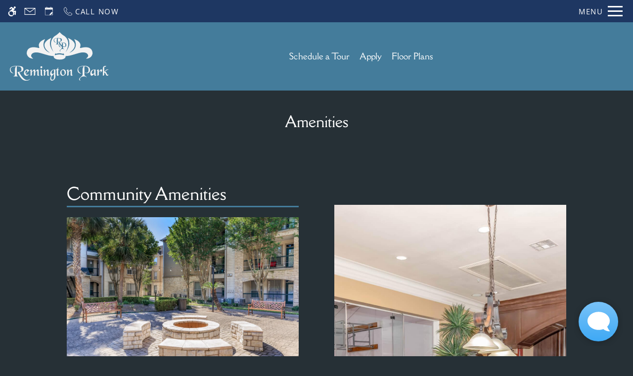

--- FILE ---
content_type: text/html
request_url: https://www.remingtonparkapts.com/amenities/
body_size: 25840
content:
<!DOCTYPE HTML>
<html lang="en" >
    <head>
        
        
        
        
        <title>
    Community Amenities - Remington Park - Houston, TX
</title>
        
            <meta http-equiv="Content-Type" content="text/html; charset=UTF-8" />
            <meta name="viewport" content="width=device-width, initial-scale=1.0">
            
            <meta name="description" content="
    Explore our list of amenities and discover what exceptional living in Houston, TX can be at Remington Park!
">
            
            <meta name="author" content="Remington Park">
            <meta name="format-detection" content="telephone=no">
            
                <meta property="og:image" itemprop="image" content="https://media.apts247.info/fa/fa1689a006bc4f7ca75562b8557a046e/hero_shot/community/0O7A2587.jpg">
                <script>
                    window.hero_shot_image = "fa/fa1689a006bc4f7ca75562b8557a046e/hero_shot/community/0O7A2587.jpg"
                </script>
            
            
        
        
            
                <link rel="preconnect" href="https://fonts.gstatic.com/" crossorigin>
            
            
                <link rel="prefetch" href="/gridmedia/img/logo.svg?cv=20260101100">
                
                    <style type="text/css">:root {
  --fonts-header: "Della Respira";
  --fonts-body: "Open Sans";
  --fonts-accent: "Della Respira";
  --primary-base: #447C9B;
  --primary-base-alt: #ffffff;
  --primary-hover: #2f556a;
  --primary-hover-alt: #ffffff;
  --secondary-base: #3f8d86;
  --secondary-base-alt: #ffffff;
  --secondary-hover: #2f6560;
  --secondary-hover-alt: #ffffff;
  --background-1-base: #1C2429;
  --background-1-base-alt: #F8F6EF;
  --background-1-hover: #184763;
  --background-1-hover-alt: #ffffff;
  --background-2-base: #263036;
  --background-2-base-alt: #ffffff;
  --background-2-hover: #304854;
  --background-2-hover-alt: #ffffff;
  --background-3-base: #1e3762;
  --background-3-base-alt: #ffffff;
  --background-3-hover: #152642;
  --background-3-hover-alt: #ffffff;
  --header-base-font-size: 15px;
  --header-base-font-weight: 400;
  --body-base-font-size: 17px;
  --body-base-font-weight: 400;
  --accent-base-font-size: 15px;
  --accent-base-font-weight: 400;
}
@font-face {
  font-family: "Della Respira";
  src: url("https://fonts.gstatic.com/s/dellarespira/v22/RLp5K5v44KaueWI6iEJQBiGPRfkSu6EuTHo.ttf");
  font-weight: regular;
}
@font-face {
  font-family: "Open Sans";
  src: url("https://fonts.gstatic.com/s/opensans/v40/memSYaGs126MiZpBA-UvWbX2vVnXBbObj2OVZyOOSr4dVJWUgsjZ0C4nY1M2xLER.ttf");
  font-weight: regular;
}
@font-face {
  font-family: "Open Sans";
  src: url("https://fonts.gstatic.com/s/opensans/v40/memSYaGs126MiZpBA-UvWbX2vVnXBbObj2OVZyOOSr4dVJWUgsjr0C4nY1M2xLER.ttf");
  font-weight: 500;
}
@font-face {
  font-family: "Open Sans";
  src: url("https://fonts.gstatic.com/s/opensans/v40/memQYaGs126MiZpBA-UFUIcVXSCEkx2cmqvXlWq8tWZ0Pw86hd0Rk_RkaVcUwaERZjA.ttf");
  font-weight: 500;
  font-style: italic;
}
@font-face {
  font-family: "Open Sans";
  src: url("https://fonts.gstatic.com/s/opensans/v40/memSYaGs126MiZpBA-UvWbX2vVnXBbObj2OVZyOOSr4dVJWUgsgH1y4nY1M2xLER.ttf");
  font-weight: 600;
}
@font-face {
  font-family: "Della Respira";
  src: url("https://fonts.gstatic.com/s/dellarespira/v22/RLp5K5v44KaueWI6iEJQBiGPRfkSu6EuTHo.ttf");
  font-weight: regular;
}
</style>
                
            
            
                
            
            
                <link rel="icon" type="image/png" href="https://static2.apts247.info/images/community/favicon.png">
            
            <link rel="canonical" href="https://www.remingtonparkapts.com/amenities/">
        
        
            
                <script>
                    var api_key = "5f6633029cfe5ddfbcd0ea458747641b449b776d";
                    window.api_key = "5f6633029cfe5ddfbcd0ea458747641b449b776d"
                </script>
            
            <script src="https://static2.apts247.info/js/apartments247_api.min.js"></script>
        
        

        
            <script>
    const baseUrl = window.location.origin;
    window.breadCrumbData = {
        "@context": "https://schema.org",
        "@type": "BreadcrumbList",
        "itemListElement": [
            {
                "@type": "ListItem",
                "position": 1,
                "name": "Home",
                "item": `${baseUrl}/`
            },
            
            
                {
                    "@type": "ListItem",
                    "position": 2,
                    "name": "Apply",
                    "item": `${baseUrl}/application/`
                },
            
        
            {
                "@type": "ListItem",
                "position": 3,
                "name": "Floor Plans",
                "item": `${baseUrl}/floorplans/`
            },
            
            
            
                {
                    "@type": "ListItem",
                    "position": 4,
                    "name": "Gallery",
                    "item": `${baseUrl}/gallery/`
                },
            
            {
                "@type": "ListItem",
                "position": 5,
                "name": "Amenities",
                "item": `${baseUrl}/amenities/`
            },
            
            
        
            {
                "@type": "ListItem",
                "position": 7,
                "name": "Neighborhood",
                "item": `${baseUrl}/neighborhood/`
            },
            
                {
                    "@type": "ListItem",
                    "position": 8,
                    "name": "Pets",
                    "item": `${baseUrl}/pets/`
                },
            
            
                
                    {
                        "@type": "ListItem",
                        "position": 9,
                        "name": "Residents",
                        "item": `${baseUrl}/residents/`
                    },
                
            
        ]
    };
</script>
        
        
            <script src="https://static2.apts247.info/js/structured_data.min.js" async></script>
        
        
        
            <!-- Page View -->




<!-- Global site tag (gtag.js) - Google Analytics -->
<script id="google_tag_manager_script" async data-src="https://www.googletagmanager.com/gtag/js?id=G-JT95NV3PH0"></script>
<script>
  if (!window.disableCookies) {
    const gtms = document.getElementById('google_tag_manager_script');
    gtms.src = gtms.dataset.src;
    window.dataLayer = window.dataLayer || [];
    function gtag(){dataLayer.push(arguments);}
    gtag('js', new Date());
    
      gtag('config', 'G-JT95NV3PH0');
    
  }
</script>


        
        
            

    <!-- Global Site Tag (gtag.js) - Google Analytics -->

    <script id="ga_gtag_script" async data-src="https://www.googletagmanager.com/gtag/js?id=UA-126677291-1"></script>
    <script>
        if (!window.disableCookies) {
            const gtagScript = document.getElementById("ga_gtag_script");
            gtagScript.src = gtagScript.dataset.src;
            window.dataLayer = window.dataLayer || [];
            function gtag(){dataLayer.push(arguments);}
            gtag('js', new Date());
            gtag('config', 'UA-126677291-1');
        }
    </script>


        
        <style>
            
                
                    /* CSS Reset */
                    *,:after,:before{-webkit-box-sizing:border-box;box-sizing:border-box;border-width:0;border-style:solid}html{line-height:1.5;-webkit-text-size-adjust:100%;-moz-tab-size:4;-o-tab-size:4;tab-size:4}body{margin:0;line-height:inherit}hr{height:0;color:inherit;border-top-width:1px}abbr:where([title]){-webkit-text-decoration:underline dotted;text-decoration:underline dotted}h1,h2,h3,h4,h5,h6{font-size:inherit;font-weight:inherit}a{color:inherit;text-decoration:inherit}b,strong{font-weight:bolder}code,kbd,pre,samp{font-size:1em}small{font-size:80%}sub,sup{font-size:75%;line-height:0;position:relative;vertical-align:baseline}sub{bottom:-0.25em}sup{top:-0.5em}table{text-indent:0;border-color:inherit;border-collapse:collapse}button,input,optgroup,select,textarea{font-family:inherit;font-size:100%;line-height:inherit;color:inherit;margin:0;padding:0}button,select{text-transform:none}[type=button],[type=reset],[type=submit],button{-webkit-appearance:button;background-color:transparent;background-image:none}:-moz-focusring{outline:auto}:-moz-ui-invalid{box-shadow:none}progress{vertical-align:baseline}::-webkit-inner-spin-button,::-webkit-outer-spin-button{height:auto}[type=search]{-webkit-appearance:textfield;outline-offset:-2px}::-webkit-search-decoration{-webkit-appearance:none}::-webkit-file-upload-button{-webkit-appearance:button;font:inherit}summary{display:list-item}blockquote,dd,dl,figure,h1,h2,h3,h4,h5,h6,hr,p,pre{margin:0}fieldset{margin:0;padding:0}legend{padding:0}menu,ol,ul{list-style:none;margin:0;padding:0}textarea{resize:vertical}[role=button],button{cursor:pointer}:disabled{cursor:default}img,video{max-width:100%;height:auto}[hidden]{display:none}html{font-family:sans-serif;line-height:1.5;-webkit-text-size-adjust:100%;-webkit-tap-highlight-color:rgba(0,0,0,0)}article,aside,figcaption,figure,footer,header,hgroup,main,nav,section{display:block}body{margin:0;color:var(--body-text-color);background-color:var(--body-bg-color);text-align:left;text-rendering:optimizeLegibility;-webkit-text-size-adjust:100%;-moz-text-size-adjust:100%;-ms-text-size-adjust:100%;text-size-adjust:100%;font-variant-numeric:lining-nums}[tabindex="-1"]:focus{outline:0!important}hr{-webkit-box-sizing:content-box;box-sizing:content-box;height:0;overflow:visible}figure{margin:0 0 0}img{vertical-align:middle;border-style:none;width:100%}svg{overflow:hidden;vertical-align:middle}table{border-collapse:collapse}caption{padding-top:0.75rem;padding-bottom:0.75rem;color:var(--text-box-bg-alt);text-align:left;caption-side:bottom}th{text-align:inherit}output{display:inline-block}summary{display:list-item;cursor:pointer}template{display:none}[hidden]{display:none!important}.hidden{display:none}.container{width:100%;display:block;margin:0}.align-right{float:right}.align-left{float:left}.text-align-right{text-align:right}.text-align-center{text-align:center}.text-align-left{text-align:left}.screen-reader-only-description,.sr-only{border:0;clip:rect(1px,1px,1px,1px);-webkit-clip-path:inset(50%);clip-path:inset(50%);height:1px;margin:-1px;overflow:hidden;padding:0;position:absolute;width:1px;word-wrap:normal!important}.screen-reader-only-description:focus,.sr-only:focus{background-color:var(--primary-base);color:var(--primary-base-alt);clip:auto!important;-webkit-clip-path:none;clip-path:none;display:inline-block;height:auto;left:5px;line-height:normal;padding:10px 20px;text-decoration:none;width:auto;position:relative;z-index:200;margin:10px}.svg-fill{fill:var(--text-box-bg-alt)}.hide{display:none!important}.active-with-promo:not(.active){display:none!important}.display-block{display:block}.bulletlist{text-align:left}.header-image{width:100%;margin-bottom:35px}.paragraph-text{margin-right:auto;margin-left:auto}@media only screen and (max-width:1199px){.paragraph-text{max-width:650px}}@media only screen and (min-width:1200px) and (max-width:1999px){.paragraph-text{width:70%}}@media only screen and (min-width:2000px){.paragraph-text{width:50%}}#main_content{z-index:1;position:static;vertical-align:top}.insidepage{text-align:center;padding-left:0;padding-right:0;z-index:1;display:inline-block;width:100%;vertical-align:top;position:relative}.btn-clear{text-align:center;display:inline-block;border:0 none;cursor:pointer}.printheader{display:none}.active-with-promo{display:none}.active-with-promo.active{display:block}
                
                /* Widgets */
                
                
    
        :root{--top-bar-bg:var(--background-3-base);--top-bar-color:var(--background-3-base-alt);--top-bar-z-index:11;--left-side-link-fill:var(--top-bar-color);--link-bg-hover:var(--background-3-hover);--link-bg-hover-alt:var(--background-3-hover-alt);--hamburger-color:var(--top-bar-color)}.top-bar{position:sticky;top:0;background:var(--top-bar-bg);color:var(--top-bar-color);z-index:var(--top-bar-z-index);width:100%;padding:5px 14px 5px 7px;opacity:1;display:-webkit-box;display:-ms-flexbox;display:flex;-webkit-box-pack:justify;-ms-flex-pack:justify;justify-content:space-between}.top-bar .menu-button-text{font-size:15px;font-weight:400;text-transform:uppercase;color:var(--top-bar-color)}.top-bar .top-bar-container{display:-webkit-inline-box;display:-ms-inline-flexbox;display:inline-flex;width:auto}.top-bar .top-bar-container #nav_menu_button_desktop{display:-webkit-box;display:-ms-flexbox;display:flex;-webkit-box-align:center;-ms-flex-align:center;align-items:center;background:transparent;border:unset;padding:0 7px;-webkit-transition:all ease 350ms;transition:all ease 350ms}.top-bar .top-bar-container #nav_menu_button_desktop:hover{background:var(--link-bg-hover)}.top-bar .top-bar-container #nav_menu_button_desktop:hover .menu-button-text{color:var(--link-bg-hover-alt)}.top-bar .top-bar-container #nav_menu_button_desktop:hover .hamburger-lines .line{background-color:var(--link-bg-hover-alt)}@media only screen and (max-width:767px){.top-bar .top-bar-container #nav_menu_button_desktop .menu-button-text{display:block;padding:0 0 0 10px}}.top-bar .top-bar-container #nav_menu_button_desktop .hamburger-lines{display:-webkit-box;display:-ms-flexbox;display:flex;-webkit-box-orient:vertical;-webkit-box-direction:normal;-ms-flex-direction:column;flex-direction:column;-webkit-box-pack:justify;-ms-flex-pack:justify;justify-content:space-between;height:21px;padding-left:10px}.top-bar .top-bar-container #nav_menu_button_desktop .hamburger-lines .line{display:inline-block;height:3px;width:30px;background:var(--hamburger-color)}.top-bar .top-bar-container #nav_menu_button_desktop .menu-button-text{color:var(--hamburger-color);letter-spacing:0.1em}@media only screen and (max-width:767px){.top-bar .top-bar-container #nav_menu_button_desktop .menu-button-text{display:block;padding:0 0 0 10px}}.top-bar .left-side-links-container{width:100%;display:-webkit-box;display:-ms-flexbox;display:flex;-webkit-box-align:center;-ms-flex-align:center;align-items:center;-webkit-box-pack:justify;-ms-flex-pack:justify;justify-content:space-between}.top-bar .left-side-links-container .top-bar-sm{display:-webkit-box;display:-ms-flexbox;display:flex;-webkit-box-pack:start;-ms-flex-pack:start;justify-content:start;width:auto;list-style:none;margin-bottom:0;margin-right:5%;padding:0}.top-bar .left-side-links-container .top-bar-sm li{height:100%}.top-bar .left-side-links-container .top-bar-sm li .left-side-link{display:-webkit-box;display:-ms-flexbox;display:flex;-webkit-box-align:center;-ms-flex-align:center;align-items:center;background:transparent;border-radius:0;border:unset;height:35px;padding:0 7px;letter-spacing:0.1em;-webkit-transition:all ease 350ms;transition:all ease 350ms}.top-bar .left-side-links-container .top-bar-sm li .left-side-link:hover{background:var(--link-bg-hover)}.top-bar .left-side-links-container .top-bar-sm li .left-side-link:hover .menu-button-text{color:var(--link-bg-hover-alt)}.top-bar .left-side-links-container .top-bar-sm li .left-side-link:hover .menu-icon-svg svg circle,.top-bar .left-side-links-container .top-bar-sm li .left-side-link:hover .menu-icon-svg svg g,.top-bar .left-side-links-container .top-bar-sm li .left-side-link:hover .menu-icon-svg svg path{fill:var(--link-bg-hover-alt)}@media only screen and (max-width:767px){.top-bar .left-side-links-container .top-bar-sm li .left-side-link .menu-button-text{display:none}}.top-bar .left-side-links-container .top-bar-sm li .left-side-link span{display:-webkit-box;display:-ms-flexbox;display:flex;pointer-events:none}.top-bar .left-side-links-container .top-bar-sm li .left-side-link span svg{fill:var(--left-side-link-fill);width:100%;height:100%;max-height:20px}.top-bar .left-side-links-container .top-bar-sm li .left-side-link span svg circle,.top-bar .left-side-links-container .top-bar-sm li .left-side-link span svg g,.top-bar .left-side-links-container .top-bar-sm li .left-side-link span svg path{fill:var(--left-side-link-fill)}.top-bar .left-side-links-container .top-bar-sm li .left-side-link span svg circle g path,.top-bar .left-side-links-container .top-bar-sm li .left-side-link span svg g g path,.top-bar .left-side-links-container .top-bar-sm li .left-side-link span svg path g path{fill:var(--left-side-link-fill)}.top-bar .left-side-links-container .top-bar-sm li .left-side-link span.menu-button-text{padding-left:3px}.top-bar .left-side-links-container .top-bar-sm li .left-side-link.top-bar-ada-icon svg{width:21px;height:22px}.top-bar .left-side-links-container .top-bar-sm li .left-side-link.top-bar-envelope-icon svg{width:23px;height:14px}.top-bar .left-side-links-container .top-bar-sm li .left-side-link.top-bar-calendar-icon svg{width:26px;height:17px}.top-bar .left-side-links-container .top-bar-sm li .left-side-link.top-bar-chat-icon svg{width:23px;height:18px}.top-bar .left-side-links-container .top-bar-sm li .left-side-link.top-bar-phone-icon svg{width:23px}
        :root{--body-bg-color:var(--background-2-base);--body-text-color:var(--background-2-base-alt);--text-box-bg:var(--background-1-base);--text-box-bg-hover:var(--background-1-hover);--text-box-bg-alt:var(--background-1-base-alt);--text-box-bg-alt-hover:var(--background-1-hover-alt);--text-box-link-color:var(--text-box-bg-alt);--text-box-link-color-hover:var(--text-box-bg-alt-hover);--success:#8eba37;--success-hover:#6d9e0c;--success-alt:#fff;--danger:#FF5252;--danger-hover:#cc4803;--danger-alt:#fff;--box-shadow:0px 0px 18px rgba(0,0,0,0.1)}body{font-family:var(--fonts-body);font-size:var(--body-base-font-size);font-weight:var(--body-base-font-weight)}h1,h2,h3,h4,h5,h6{font-family:var(--fonts-header);font-size:var(--header-base-font-size);font-weight:var(--header-base-font-weight)}strong{font-weight:normal}#emergency-services{z-index:11;position:relative;margin-bottom:unset;margin-top:unset}:root{--button-style-one-bg-color:var(--primary-base);--button-style-one-text-color:var(--primary-base-alt);--button-style-one-bg-hover-color:var(--primary-hover);--button-style-one-text-hover-color:var(--primary-hover-alt);--button-style-one-letter-spacing:normal;--button-style-one-text-transform:uppercase;--button-style-one-padding:12px clamp(35px,3vw,65px);--button-style-one-margin:25px auto 0;--button-style-one-border-radius:25px;--button-style-one-font-weight:var(--body-base-font-weight);--button-style-two-bg-color:var(--secondary-hover);--button-style-two-text-color:var(--secondary-hover-alt);--button-style-two-bg-hover-color:var(--secondary-base);--button-style-two-text-hover-color:var(--secondary-base-alt);--button-style-two-letter-spacing:normal;--button-style-two-text-transform:uppercase;--button-style-two-padding:12px clamp(35px,4vw,85px);--button-style-two-margin:25px auto 0;--button-style-two-border-radius:25px;--button-style-two-font-weight:var(--body-base-font-weight);--button-style-one-petite-padding:12px 20px;--button-style-one-petite-margin:25px 0;--button-style-two-petite-padding:12px 20px;--button-style-two-petite-margin:25px 0}input.btn-primary:hover{background:var(--button-style-one-bg-hover-color)}.btn,.button-style-1,.form-btn-container .form-btn,.newsletter_button{width:-webkit-max-content;width:-moz-max-content;width:max-content;position:relative;z-index:10;display:block;margin:var(--button-style-one-margin);padding:var(--button-style-one-padding);background-color:var(--button-style-one-bg-color);color:var(--button-style-one-text-color);letter-spacing:var(--button-style-one-letter-spacing);text-transform:var(--button-style-one-text-transform);border-radius:var(--button-style-one-border-radius);font-weight:var(--button-style-one-font-weight);-webkit-transition:all 250ms ease;transition:all 250ms ease;-webkit-box-shadow:0px 0px 7px 0px rgba(66,68,90,0.05);box-shadow:0px 0px 7px 0px rgba(66,68,90,0.05);cursor:pointer}.btn:after,.button-style-1:after,.form-btn-container .form-btn:after,.newsletter_button:after{content:"";position:absolute;background:var(--button-style-one-bg-hover-color);width:0;z-index:-1;display:block;height:100%;top:0;left:0;right:0;border-radius:var(--button-style-one-border-radius);opacity:0;pointer-events:none;-webkit-transition:all ease-in-out 0.5s;transition:all ease-in-out 0.5s}.btn.active,.btn:focus-within,.btn:hover,.button-style-1.active,.button-style-1:focus-within,.button-style-1:hover,.form-btn-container .form-btn.active,.form-btn-container .form-btn:focus-within,.form-btn-container .form-btn:hover,.newsletter_button.active,.newsletter_button:focus-within,.newsletter_button:hover{color:var(--button-style-one-text-hover-color)}.btn.active:after,.btn:focus-within:after,.btn:hover:after,.button-style-1.active:after,.button-style-1:focus-within:after,.button-style-1:hover:after,.form-btn-container .form-btn.active:after,.form-btn-container .form-btn:focus-within:after,.form-btn-container .form-btn:hover:after,.newsletter_button.active:after,.newsletter_button:focus-within:after,.newsletter_button:hover:after{width:100%;opacity:1;pointer-events:auto;-webkit-transition:all ease-in-out 0.5s;transition:all ease-in-out 0.5s}.button-style-2,.newsletter-link{width:-webkit-max-content;width:-moz-max-content;width:max-content;position:relative;z-index:10;display:block;margin:var(--button-style-two-margin);padding:var(--button-style-two-padding);background-color:var(--button-style-two-bg-color);color:var(--button-style-two-text-color);letter-spacing:var(--button-style-two-letter-spacing);text-transform:var(--button-style-two-text-transform);border-radius:var(--button-style-two-border-radius);font-weight:var(--button-style-two-font-weight);-webkit-transition:all 250ms ease;transition:all 250ms ease;-webkit-box-shadow:0px 0px 7px 0px rgba(66,68,90,0.05);box-shadow:0px 0px 7px 0px rgba(66,68,90,0.05);cursor:pointer;border:2px solid var(--button-style-two-bg-color)}.button-style-2:after,.newsletter-link:after{content:"";position:absolute;background:var(--button-style-two-bg-hover-color);width:0;z-index:-1;display:block;height:100%;top:0;left:0;right:0;border-radius:var(--button-style-one-border-radius);opacity:0;pointer-events:none;-webkit-transition:all ease-in-out 0.5s;transition:all ease-in-out 0.5s}.button-style-2.active,.button-style-2:focus-within,.button-style-2:hover,.newsletter-link.active,.newsletter-link:focus-within,.newsletter-link:hover{color:var(--button-style-two-text-hover-color)}.button-style-2.active:after,.button-style-2:focus-within:after,.button-style-2:hover:after,.newsletter-link.active:after,.newsletter-link:focus-within:after,.newsletter-link:hover:after{width:100%;opacity:1;pointer-events:auto;-webkit-transition:all ease-in-out 0.5s;transition:all ease-in-out 0.5s}.form-btn-container .form-btn{float:left}.newsletter-link{margin-bottom:30px}.newsletter-link img{width:30px!important;height:auto!important}.button-style-1-petite{width:-webkit-max-content;width:-moz-max-content;width:max-content;position:relative;z-index:10;display:block;margin:var(--button-style-one-petite-margin);padding:var(--button-style-one-petite-padding);background-color:var(--button-style-one-bg-color);color:var(--button-style-one-text-color);letter-spacing:var(--button-style-one-letter-spacing);text-transform:var(--button-style-one-text-transform);border-radius:var(--button-style-one-border-radius);font-weight:var(--button-style-one-font-weight);-webkit-transition:all 250ms ease;transition:all 250ms ease;-webkit-box-shadow:0px 0px 7px 0px rgba(66,68,90,0.05);box-shadow:0px 0px 7px 0px rgba(66,68,90,0.05);cursor:pointer}.button-style-1-petite:after{content:"";position:absolute;background:var(--button-style-one-bg-hover-color);width:0;z-index:-1;display:block;height:100%;top:0;left:0;right:0;border-radius:var(--button-style-one-border-radius);opacity:0;pointer-events:none;-webkit-transition:all ease-in-out 0.5s;transition:all ease-in-out 0.5s}.button-style-1-petite.active,.button-style-1-petite:focus-within,.button-style-1-petite:hover{color:var(--button-style-one-text-hover-color)}.button-style-1-petite.active:after,.button-style-1-petite:focus-within:after,.button-style-1-petite:hover:after{width:100%;opacity:1;pointer-events:auto;-webkit-transition:all ease-in-out 0.5s;transition:all ease-in-out 0.5s}.button-style-2-petite{width:-webkit-max-content;width:-moz-max-content;width:max-content;position:relative;z-index:10;display:block;margin:var(--button-style-two-petite-margin);padding:var(--button-style-two-petite-padding);background-color:var(--button-style-two-bg-color);color:var(--button-style-two-text-color);letter-spacing:var(--button-style-two-letter-spacing);text-transform:var(--button-style-two-text-transform);border-radius:var(--button-style-two-border-radius);font-weight:var(--button-style-two-font-weight);-webkit-transition:all 250ms ease;transition:all 250ms ease;-webkit-box-shadow:0px 0px 7px 0px rgba(66,68,90,0.05);box-shadow:0px 0px 7px 0px rgba(66,68,90,0.05);cursor:pointer;border:2px solid var(--button-style-two-bg-color)}.button-style-2-petite:after{content:"";position:absolute;background:var(--button-style-two-bg-hover-color);width:0;z-index:-1;display:block;height:100%;top:0;left:0;right:0;border-radius:var(--button-style-one-border-radius);opacity:0;pointer-events:none;-webkit-transition:all ease-in-out 0.5s;transition:all ease-in-out 0.5s}.button-style-2-petite.active,.button-style-2-petite:focus-within,.button-style-2-petite:hover{color:var(--button-style-two-text-hover-color)}.button-style-2-petite.active:after,.button-style-2-petite:focus-within:after,.button-style-2-petite:hover:after{width:100%;opacity:1;pointer-events:auto;-webkit-transition:all ease-in-out 0.5s;transition:all ease-in-out 0.5s}:root{--header-text-style-1-base-font-size-mobile:calc(var(--header-base-font-size) * 1.9);--header-text-style-1-base-font-size-tablet:calc(var(--header-base-font-size) * 2.1);--header-text-style-1-base-font-size-smdt:calc(var(--header-base-font-size) * 2.3);--header-text-style-1-base-font-size-mddt:calc(var(--header-base-font-size) * 2.5);--header-text-style-2-base-font-size-mobile:calc(var(--header-base-font-size) * 1.75);--header-text-style-2-base-font-size-tablet:calc(var(--header-base-font-size) * 1.9);--header-text-style-2-base-font-size-smdt:calc(var(--header-base-font-size) * 2);--header-text-style-2-base-font-size-mddt:calc(var(--header-base-font-size) * 2.25);--header-text-style-3-base-font-size-mobile:calc(var(--header-base-font-size) * 1.6);--header-text-style-3-base-font-size-tablet:calc(var(--header-base-font-size) * 1.75);--header-text-style-3-base-font-size-smdt:calc(var(--header-base-font-size) * 1.8);--header-text-style-3-base-font-size-mddt:calc(var(--header-base-font-size) * 2);--header-text-style-4-base-font-size-mobile:calc(var(--header-base-font-size) * 1.5);--header-text-style-4-base-font-size-tablet:calc(var(--header-base-font-size) * 1.6);--header-text-style-4-base-font-size-smdt:calc(var(--header-base-font-size) * 1.7);--header-text-style-4-base-font-size-mddt:calc(var(--header-base-font-size) * 1.9);--header-text-style-5-base-font-size-mobile:calc(var(--header-base-font-size) * 1.4);--header-text-style-5-base-font-size-tablet:calc(var(--header-base-font-size) * 1.5);--header-text-style-5-base-font-size-smdt:calc(var(--header-base-font-size) * 1.6);--header-text-style-5-base-font-size-mddt:calc(var(--header-base-font-size) * 1.7);--inside-page-header-base-font-size-mobile:calc(var(--header-base-font-size) * 1.8);--inside-page-header-base-font-size-tablet:calc(var(--header-base-font-size) * 2);--inside-page-header-base-font-size-smdt:calc(var(--header-base-font-size) * 2.3);--insidepage-padding-top-to-1179:40px;--insidepage-padding-top-from-1180:40px}.header-text,.header-text-style-1{text-transform:var(--header-text-transform,none);font-weight:var(--header-base-font-weight);font-family:var(--fonts-header);letter-spacing:var(--header-text-letter-spacing,initial);color:var(--body-text-color);margin:var(--header-text-margin,0 0 20px);line-height:var(--header-text-line-height,1.5);position:relative;z-index:10;font-size:var(--header-text-style-1-base-font-size-mobile)}@media (min-width:768px){.header-text,.header-text-style-1{font-size:var(--header-text-style-1-base-font-size-tablet)}}@media (min-width:1180px){.header-text,.header-text-style-1{font-size:var(--header-text-style-1-base-font-size-smdt)}}@media (min-width:1400px){.header-text,.header-text-style-1{font-size:var(--header-text-style-1-base-font-size-mddt)}}.header-text-style-2{text-transform:var(--header-text-transform,none);font-weight:var(--header-base-font-weight);font-family:var(--fonts-header);letter-spacing:var(--header-text-letter-spacing,initial);color:var(--body-text-color);margin:var(--header-text-margin,0 0 20px);line-height:var(--header-text-line-height,1.5);position:relative;z-index:10;font-size:var(--header-text-style-2-base-font-size-mobile)}@media (min-width:768px){.header-text-style-2{font-size:var(--header-text-style-2-base-font-size-tablet)}}@media (min-width:1180px){.header-text-style-2{font-size:var(--header-text-style-2-base-font-size-smdt)}}@media (min-width:1400px){.header-text-style-2{font-size:var(--header-text-style-2-base-font-size-mddt)}}.header-text-style-3{text-transform:var(--header-text-transform,none);font-weight:var(--header-base-font-weight);font-family:var(--fonts-header);letter-spacing:var(--header-text-letter-spacing,initial);color:var(--body-text-color);margin:var(--header-text-margin,0 0 20px);line-height:var(--header-text-line-height,1.5);position:relative;z-index:10;font-size:var(--header-text-style-3-base-font-size-mobile)}@media (min-width:768px){.header-text-style-3{font-size:var(--header-text-style-3-base-font-size-tablet)}}@media (min-width:1180px){.header-text-style-3{font-size:var(--header-text-style-3-base-font-size-smdt)}}@media (min-width:1400px){.header-text-style-3{font-size:var(--header-text-style-3-base-font-size-mddt)}}.header-text-style-4{text-transform:var(--header-text-transform,none);font-weight:var(--header-base-font-weight);font-family:var(--fonts-header);letter-spacing:var(--header-text-letter-spacing,initial);color:var(--body-text-color);margin:var(--header-text-margin,0 0 20px);line-height:var(--header-text-line-height,1.5);position:relative;z-index:10;font-size:var(--header-text-style-4-base-font-size-mobile)}@media (min-width:768px){.header-text-style-4{font-size:var(--header-text-style-4-base-font-size-tablet)}}@media (min-width:1180px){.header-text-style-4{font-size:var(--header-text-style-4-base-font-size-smdt)}}@media (min-width:1400px){.header-text-style-4{font-size:var(--header-text-style-4-base-font-size-mddt)}}.header-text-style-5{text-transform:var(--header-text-transform,none);font-weight:var(--header-base-font-weight);font-family:var(--fonts-header);letter-spacing:var(--header-text-letter-spacing,initial);color:var(--body-text-color);margin:var(--header-text-margin,0 0 20px);line-height:var(--header-text-line-height,1.5);position:relative;z-index:10;font-size:var(--header-text-style-5-base-font-size-mobile)}@media (min-width:768px){.header-text-style-5{font-size:var(--header-text-style-5-base-font-size-tablet)}}@media (min-width:1180px){.header-text-style-5{font-size:var(--header-text-style-5-base-font-size-smdt)}}@media (min-width:1400px){.header-text-style-5{font-size:var(--header-text-style-5-base-font-size-mddt)}}.insidepage .page-header{text-transform:var(--header-text-transform,none);font-weight:var(--inside-page-header-font-weight,var(--header-base-font-weight));font-family:var(--fonts-header);letter-spacing:var(--header-text-letter-spacing,initial);color:var(--body-text-color);margin:var(--header-text-margin,0 0 20px);line-height:var(--header-text-line-height,1.5);position:relative;z-index:10;padding:var(--insidepage-padding-top-to-1179) 10px 15px;font-size:var(--inside-page-header-base-font-size-mobile)}@media (min-width:768px){.insidepage .page-header{font-size:var(--inside-page-header-base-font-size-tablet)}}@media (min-width:1180px){.insidepage .page-header{padding-top:var(--insidepage-padding-top-from-1180)}}@media (min-width:1400px){.insidepage .page-header{font-size:var(--inside-page-header-base-font-size-smdt)}}.repeat-bg-image{background-position:top left;background-repeat:repeat;background-size:auto}.cover-bg-image{background-position:center;background-repeat:no-repeat;background-size:cover}.sisters-container .mapboxgl-popup-content{color:#222}.grecaptcha-badge{z-index:1}#pets_page .pet-card-expanded{margin:0 auto}:root{--navbar-background-transparent-color:var(--primary-base);--navbar-font-size:calc(var(--header-base-font-size) * 1.1);--navbar-mobile-logo-max-width:150px;--navbar-logo-max-width:200px;--navbar-pseudo-color:var(--primary-hover);--interior-navbar-pseudo-color:var(--primary-hover);--navbar-link-color:var(--primary-base-alt);--navbar-background-color:var(--primary-base);--navbar-font-family:var(--fonts-header);--navbar-showcase-link-spacing:min(1vw,20px);--navbar-mobile-font-size:var(--header-base-font-size);--navbar-link-color-hover:var(--primary-base-alt);--navbar-link-color-hover-opacity:1;--navbar-background-transparent-text-color:var(--primary-base-alt);--navbar-background-transparent-level:0.7;--navbar-showroom-link-font-weight:var(--header-base-font-weight);--navbar-mobile-font-weight:var(--header-base-font-weight)}header .navbar{display:-webkit-box;display:-ms-flexbox;display:flex;-webkit-box-pack:justify;-ms-flex-pack:justify;justify-content:space-between;-webkit-box-align:center;-ms-flex-align:center;align-items:center;background-color:var(--navbar-background-color);padding:20px;position:relative;right:0;left:0;z-index:10}header .navbar #showcase_links .menu-link,header .navbar .phone-container{color:var(--navbar-background-transparent-text-color);opacity:0;-webkit-animation:fadeInDelay 1s ease-in forwards;animation:fadeInDelay 1s ease-in forwards;-webkit-animation-delay:var(--animation-delay);animation-delay:var(--animation-delay)}header .navbar #showcase_links .menu-link:after,header .navbar .phone-container:after{background-color:var(--interior-navbar-pseudo-color)}header .navbar .navbar-logo{max-width:var(--navbar-mobile-logo-max-width);width:100%}@media (min-width:450px){header .navbar .navbar-logo{max-width:var(--navbar-logo-max-width)}}header .navbar #showcase_links{display:-webkit-box;display:-ms-flexbox;display:flex;-webkit-box-pack:center;-ms-flex-pack:center;justify-content:center;-webkit-box-align:center;-ms-flex-align:center;align-items:center;gap:var(--navbar-showcase-link-spacing)}@media (max-width:767px){header .navbar #showcase_links{display:none}}header .navbar #showcase_links .menu-item{display:none}@media (min-width:768px){header .navbar #showcase_links .menu-item:first-child,header .navbar #showcase_links .menu-item:nth-child(2){display:block}}@media (min-width:1180px){header .navbar #showcase_links .menu-item:first-child,header .navbar #showcase_links .menu-item:nth-child(2),header .navbar #showcase_links .menu-item:nth-child(3),header .navbar #showcase_links .menu-item:nth-child(4){display:block}}@media (min-width:1600px){header .navbar #showcase_links .menu-item:first-child,header .navbar #showcase_links .menu-item:nth-child(2),header .navbar #showcase_links .menu-item:nth-child(3),header .navbar #showcase_links .menu-item:nth-child(4),header .navbar #showcase_links .menu-item:nth-child(5),header .navbar #showcase_links .menu-item:nth-child(6){display:block}}header .navbar #showcase_links .menu-link{font-family:var(--navbar-font-family);font-size:var(--navbar-mobile-font-size);font-weight:var(--navbar-showroom-link-font-weight);color:var(--navbar-link-color);position:relative;display:block;z-index:11;padding:0 10px}@media (min-width:450px){header .navbar #showcase_links .menu-link{font-size:var(--navbar-font-size)}}header .navbar .phone-container{text-align:right;position:relative;padding:0 10px}header .navbar .phone-container .nav-phone-number{position:relative;text-align:center;-webkit-transition:-webkit-filter ease 350ms;transition:-webkit-filter ease 350ms;transition:filter ease 350ms;transition:filter ease 350ms,-webkit-filter ease 350ms}@media (max-width:399px){header .navbar .phone-container .nav-phone-number{display:-ms-grid;display:grid}}header .navbar .phone-container .nav-phone-number a{font-family:var(--navbar-font-family);font-size:var(--navbar-mobile-font-size);color:var(--navbar-link-color);font-weight:var(--navbar-mobile-font-weight)}@media (min-width:450px){header .navbar .phone-container .nav-phone-number a{font-size:var(--navbar-font-size)}}header .navbar .phone-container .nav-phone-number .tty-text{font-family:var(--navbar-font-family);font-size:var(--navbar-mobile-font-size);color:var(--navbar-link-color)}@media (max-width:390px){header .navbar .phone-container .nav-phone-number .tty-text{display:block;white-space:nowrap}}@media (min-width:450px){header .navbar .phone-container .nav-phone-number .tty-text{font-size:var(--navbar-font-size)}}@media screen and (max-width:360px){header .navbar .phone-container .nav-phone-number .tty-text{display:block}}.transparent-nav .navbar{padding:20px;position:absolute;right:0;left:0;z-index:10;color:var(--navbar-background-transparent-text-color);background-color:transparent}.transparent-nav .navbar #showcase_links .menu-link,.transparent-nav .navbar .phone-container{color:var(--navbar-background-transparent-text-color)}.transparent-nav .navbar #showcase_links .menu-link:after,.transparent-nav .navbar .phone-container:after{background-color:var(--navbar-pseudo-color)}.transparent-nav .navbar #showcase_links .menu-link .nav-phone-number a,.transparent-nav .navbar #showcase_links .menu-link .nav-phone-number a .tty-text,.transparent-nav .navbar .phone-container .nav-phone-number a,.transparent-nav .navbar .phone-container .nav-phone-number a .tty-text{color:var(--navbar-background-transparent-text-color)}.transparent-nav .navbar #showcase_links .menu-link:focus,.transparent-nav .navbar #showcase_links .menu-link:hover,.transparent-nav .navbar .phone-container:focus,.transparent-nav .navbar .phone-container:hover{color:var(--navbar-link-color-hover);-webkit-transition:all ease 500ms;transition:all ease 500ms}.transparent-nav .navbar #showcase_links .menu-link:focus .nav-phone-number a,.transparent-nav .navbar #showcase_links .menu-link:focus .nav-phone-number a .tty-text,.transparent-nav .navbar #showcase_links .menu-link:hover .nav-phone-number a,.transparent-nav .navbar #showcase_links .menu-link:hover .nav-phone-number a .tty-text,.transparent-nav .navbar .phone-container:focus .nav-phone-number a,.transparent-nav .navbar .phone-container:focus .nav-phone-number a .tty-text,.transparent-nav .navbar .phone-container:hover .nav-phone-number a,.transparent-nav .navbar .phone-container:hover .nav-phone-number a .tty-text{color:var(--navbar-link-color-hover);-webkit-transition:all ease 500ms;transition:all ease 500ms}.transparent-nav .navbar #showcase_links .menu-link:focus:after,.transparent-nav .navbar #showcase_links .menu-link:hover:after,.transparent-nav .navbar .phone-container:focus:after,.transparent-nav .navbar .phone-container:hover:after{color:var(--navbar-link-color-hover);-webkit-transition:all ease 500ms;transition:all ease 500ms}header .navbar #showcase_links .menu-link:after,header .navbar .phone-container:after{content:"";height:auto;width:0;opacity:0;background-color:var(--navbar-pseudo-color);position:absolute;z-index:-1;-webkit-transition:all ease 500ms;transition:all ease 500ms;opacity:var(--navbar-link-color-hover-opacity);border-radius:0 0 20px 20px;top:-100vh;bottom:-30px;right:0;left:0}header .navbar #showcase_links .menu-link:focus,header .navbar #showcase_links .menu-link:hover,header .navbar .phone-container:focus,header .navbar .phone-container:hover{color:var(--navbar-link-color-hover);opacity:var(--navbar-link-color-hover-opacity)}header .navbar #showcase_links .menu-link:focus:after,header .navbar #showcase_links .menu-link:hover:after,header .navbar .phone-container:focus:after,header .navbar .phone-container:hover:after{width:100%}@-webkit-keyframes fadeInDelay{0%{opacity:0}to{opacity:1}}@keyframes fadeInDelay{0%{opacity:0}to{opacity:1}}
        :root{--quick-links-bg:var(--background-2-base);--quick-links-color:var(--background-2-base-alt);--quick-links-text-transform:uppercase;--quick-links-letter-spacing:2px;--quick-links-font-family:var(--fonts-body);--quick-links-font-size:calc(var(--body-base-font-size) * 0.8);--quick-links-bg-hover:var(--primary-base);--quick-links-hover-color:var(--primary-base-alt)}.quick-links-nav{background:var(--quick-links-bg);display:none}@media only screen and (min-width:768px){.quick-links-nav[data-quick-links-active=true]{display:block}}.quick-links-nav .quick-links-list{display:-webkit-box;display:-ms-flexbox;display:flex;-ms-flex-pack:distribute;justify-content:space-around}.quick-links-nav .quick-links-list .ql-item{display:none}@media only screen and (min-width:1200px){.quick-links-nav .quick-links-list .ql-item:nth-child(-n+10){display:block}}@media only screen and (max-width:1199px){.quick-links-nav .quick-links-list .ql-item:nth-child(-n+5){display:block}}.quick-links-nav .quick-links-list a{display:block;color:var(--quick-links-color);text-transform:var(--quick-links-text-transform);letter-spacing:var(--quick-links-letter-spacing);font-family:var(--quick-links-font-family);font-size:var(--quick-links-font-size);padding:10px 7px;-webkit-transition:0.3s ease all;transition:0.3s ease all}.quick-links-nav .quick-links-list a:hover{background:var(--quick-links-bg-hover);color:var(--quick-links-hover-color);-webkit-transition:0.3s ease all;transition:0.3s ease all}
    

                
    :root{--phi1-1-background-size:cover;--phi1-1-tablet-height:60vw;--phi1-1-tablet-width:100%;--phi1-1-sm-desktop-height:min(50vw,94vh);--phi1-1-sm-desktop-width:100%;--phi1-1-desktop-height:min(44vw,90vh);--phi1-1-desktop-width:100%;--phi1-1-mobile-height:min(100vw,90vh);--phi1-1-mobile-width:100%;--phil-background-color:#222;--phi1-1-heading-2-text-color:#fff;--phi1-1-heading-2-font-family:var(--fonts-header);--phi1-1-heading-2-font-weight:400;--phi1-1-heading-2-line-height:initial;--phi1-1-heading-2-font-size:var(--header-base-font-size);--phi1-1-heading-2-text-transform:lowercase;--phi1-1-heading-2-text-shadow:1px 1px 1px rgba(51,51,51,0.64);--phi1-1-heading-3-text-color:#fff;--phi1-1-heading-3-font-family:var(--fonts-header);--phi1-1-heading-3-font-weight:400;--phi1-1-heading-3-line-height:initial;--phi1-1-heading-3-font-size:var(--header-base-font-size);--phi1-1-heading-3-text-transform:uppercase;--phi1-1-heading-3-text-shadow:1px 1px 1px rgba(51,51,51,0.64);--amenities-banner-1-color:0,0,0;--amenities-banner-2-color:0,0,0;--amenities-list-font-family:var(--fonts-body);--amenities-list-font-color:var(--body-text-color);--amenities-list-bullet-color:var(--primary-base);--amenities-list-font-weight:400;--amenities-list-line-height:initial;--amenities-list-font-size:var(--body-base-font-size);--amenities-list-padding:0 0 5px 20px;--amenities-header-ff:var(--fonts-header);--amenities-header-fs:var(--header-base-font-size);--amenities-header-color:var(--body-text-color);--amenities-header-border-bottom-color:var(--primary-base);--extra-amenity-text-background:var(--background-1-base);--extra-amenity-text-color:var(--background-1-base-alt)}#presentational_headline_1,#presentational_headline_2{position:relative;background-size:var(--phi1-1-background-size);background-size:cover;background-repeat:no-repeat;background-position:center;background-color:var(--phil-background-color)}@media only screen and (min-width:768px) and (max-width:1023px){#presentational_headline_1,#presentational_headline_2{height:var(--phi1-1-tablet-height);width:var(--phi1-1-tablet-width)}}@media only screen and (min-width:1024px) and (max-width:2199px){#presentational_headline_1,#presentational_headline_2{height:var(--phi1-1-sm-desktop-height);width:var(--phi1-1-sm-desktop-width)}}@media only screen and (min-width:2200px){#presentational_headline_1,#presentational_headline_2{height:var(--phi1-1-desktop-height);width:var(--phi1-1-desktop-width)}}@media only screen and (max-width:767px){#presentational_headline_1,#presentational_headline_2{height:var(--phi1-1-mobile-height);width:var(--phi1-1-mobile-width)}}#presentational_headline_1 .presentational-headline-image-headings-container,#presentational_headline_2 .presentational-headline-image-headings-container{position:absolute;bottom:14%;left:5%}@media only screen and (min-width:768px){#presentational_headline_1 .presentational-headline-image-headings-container,#presentational_headline_2 .presentational-headline-image-headings-container{position:absolute}}#presentational_headline_1 .over-image-header,#presentational_headline_2 .over-image-header{color:var(--phi1-1-heading-3-text-color);font-family:var(--phi1-1-heading-3-font-family);font-weight:var(--phi1-1-heading-3-font-weight);line-height:var(--phi1-1-heading-3-line-height);font-size:min(var(--phi1-1-heading-3-font-size) + 5vw,110px);text-transform:var(--phi1-1-heading-3-text-transform);text-shadow:var(--phi1-1-heading-3-text-shadow);margin:0;line-height:1;text-align:left}@media only screen and (max-width:767px){#presentational_headline_1 .over-image-header,#presentational_headline_2 .over-image-header{max-width:80%;margin:0 30px}}#presentational_headline_1 .over-image-header .amenities-header-em,#presentational_headline_2 .over-image-header .amenities-header-em{color:var(--phi1-1-heading-2-text-color);font-family:var(--phi1-1-heading-2-font-family);font-weight:var(--phi1-1-heading-2-font-weight);line-height:var(--phi1-1-heading-2-line-height);font-size:calc(var(--phi1-1-heading-2-font-size) + 6.25vw);text-transform:var(--phi1-1-heading-2-text-transform);text-shadow:var(--phi1-1-heading-2-text-shadow);margin:0;line-height:1;display:block}#presentational_headline_1:after,#presentational_headline_2:after{content:"";display:inline-block;width:100%;position:absolute;left:0;bottom:0}@media only screen and (max-width:767px){#presentational_headline_1:after,#presentational_headline_2:after{height:80vw}}@media only screen and (min-width:768px){#presentational_headline_1:after,#presentational_headline_2:after{height:25vw}}#presentational_headline_1 .over-image-text,#presentational_headline_1 .presentational-headline-image-headings-container,#presentational_headline_2 .over-image-text,#presentational_headline_2 .presentational-headline-image-headings-container{z-index:2}@media only screen and (max-width:767px){#presentational_headline_1 .over-image-text,#presentational_headline_1 .presentational-headline-image-headings-container,#presentational_headline_2 .over-image-text,#presentational_headline_2 .presentational-headline-image-headings-container{text-align:left}}#presentational_headline_1:after{background:-webkit-gradient(linear,left bottom,left top,color-stop(0,rgba(var(--amenities-banner-1-color),0.95)),color-stop(65%,rgba(var(--amenities-banner-1-color),0.55)),to(rgba(var(--amenities-banner-1-color),0)));background:linear-gradient(to top,rgba(var(--amenities-banner-1-color),0.95) 0,rgba(var(--amenities-banner-1-color),0.55) 65%,rgba(var(--amenities-banner-1-color),0) 100%)}#presentational_headline_2:after{background:-webkit-gradient(linear,left bottom,left top,color-stop(0,rgba(var(--amenities-banner-2-color),0.95)),color-stop(65%,rgba(var(--amenities-banner-2-color),0.55)),to(rgba(var(--amenities-banner-2-color),0)));background:linear-gradient(to top,rgba(var(--amenities-banner-2-color),0.95) 0,rgba(var(--amenities-banner-2-color),0.55) 65%,rgba(var(--amenities-banner-2-color),0) 100%)}.amenity-link{text-decoration:underline}

                
    
            
    
    @media only screen and (max-width: 767px) {
        
            [data-media-manager="lightning-amenities-one"].no-webp {
                background-image: url(https://images.apts247.info/5896/768x620.jpeg) !important;
                
            }

            [data-media-manager="lightning-amenities-one"].webp {
                background-image: url(https://images.apts247.info/5896/768x620.webp) !important;
                
            }

            [data-media-manager="lightning-amenities-one"].no-webp:before {
                background-image: url(https://images.apts247.info/5896/768x620.jpeg) !important;
                
            }

            [data-media-manager="lightning-amenities-one"].webp:before {
                background-image: url(https://images.apts247.info/5896/768x620.webp) !important;
                
            }
        
    }
    
    @media only screen and (min-width: 768px) and (max-width: 1023px) {
        
            [data-media-manager="lightning-amenities-one"].no-webp {
                background-image: url(https://images.apts247.info/5896/1024x620.jpeg) !important;
                
            }

            [data-media-manager="lightning-amenities-one"].webp {
                background-image: url(https://images.apts247.info/5896/1024x620.webp) !important;
                
            }

            [data-media-manager="lightning-amenities-one"].no-webp:before {
                background-image: url(https://images.apts247.info/5896/1024x620.jpeg) !important;
                
            }

            [data-media-manager="lightning-amenities-one"].webp:before {
                background-image: url(https://images.apts247.info/5896/1024x620.webp) !important;
                
            }
        
    }
    
    @media only screen and (min-width: 1024px) and (max-width: 1920px) {
        
            [data-media-manager="lightning-amenities-one"].no-webp {
                background-image: url(https://images.apts247.info/5896/1920x1080.jpeg) !important;
                
            }

            [data-media-manager="lightning-amenities-one"].webp {
                background-image: url(https://images.apts247.info/5896/1920x1080.webp) !important;
                
            }

            [data-media-manager="lightning-amenities-one"].no-webp:before {
                background-image: url(https://images.apts247.info/5896/1920x1080.jpeg) !important;
                
            }

            [data-media-manager="lightning-amenities-one"].webp:before {
                background-image: url(https://images.apts247.info/5896/1920x1080.webp) !important;
                
            }
        
    }
    
    @media only screen and (min-width: 1921px) {
        
            [data-media-manager="lightning-amenities-one"].no-webp {
                background-image: url(https://images.apts247.info/5896/2560x1140.jpeg) !important;
                
            }

            [data-media-manager="lightning-amenities-one"].webp {
                background-image: url(https://images.apts247.info/5896/2560x1140.webp) !important;
                
            }

            [data-media-manager="lightning-amenities-one"].no-webp:before {
                background-image: url(https://images.apts247.info/5896/2560x1140.jpeg) !important;
                
            }

            [data-media-manager="lightning-amenities-one"].webp:before {
                background-image: url(https://images.apts247.info/5896/2560x1140.webp) !important;
                
            }
        
    }
    

    
    
            
    
    @media only screen and (max-width: 767px) {
        
            [data-media-manager="lightning-amenities-two"].no-webp {
                background-image: url(https://images.apts247.info/5864/768x620.jpeg) !important;
                
            }

            [data-media-manager="lightning-amenities-two"].webp {
                background-image: url(https://images.apts247.info/5864/768x620.webp) !important;
                
            }

            [data-media-manager="lightning-amenities-two"].no-webp:before {
                background-image: url(https://images.apts247.info/5864/768x620.jpeg) !important;
                
            }

            [data-media-manager="lightning-amenities-two"].webp:before {
                background-image: url(https://images.apts247.info/5864/768x620.webp) !important;
                
            }
        
    }
    
    @media only screen and (min-width: 768px) and (max-width: 1023px) {
        
            [data-media-manager="lightning-amenities-two"].no-webp {
                background-image: url(https://images.apts247.info/5864/1024x620.jpeg) !important;
                
            }

            [data-media-manager="lightning-amenities-two"].webp {
                background-image: url(https://images.apts247.info/5864/1024x620.webp) !important;
                
            }

            [data-media-manager="lightning-amenities-two"].no-webp:before {
                background-image: url(https://images.apts247.info/5864/1024x620.jpeg) !important;
                
            }

            [data-media-manager="lightning-amenities-two"].webp:before {
                background-image: url(https://images.apts247.info/5864/1024x620.webp) !important;
                
            }
        
    }
    
    @media only screen and (min-width: 1024px) and (max-width: 1920px) {
        
            [data-media-manager="lightning-amenities-two"].no-webp {
                background-image: url(https://images.apts247.info/5864/1920x1080.jpeg) !important;
                
            }

            [data-media-manager="lightning-amenities-two"].webp {
                background-image: url(https://images.apts247.info/5864/1920x1080.webp) !important;
                
            }

            [data-media-manager="lightning-amenities-two"].no-webp:before {
                background-image: url(https://images.apts247.info/5864/1920x1080.jpeg) !important;
                
            }

            [data-media-manager="lightning-amenities-two"].webp:before {
                background-image: url(https://images.apts247.info/5864/1920x1080.webp) !important;
                
            }
        
    }
    
    @media only screen and (min-width: 1921px) {
        
            [data-media-manager="lightning-amenities-two"].no-webp {
                background-image: url(https://images.apts247.info/5864/2560x1140.jpeg) !important;
                
            }

            [data-media-manager="lightning-amenities-two"].webp {
                background-image: url(https://images.apts247.info/5864/2560x1140.webp) !important;
                
            }

            [data-media-manager="lightning-amenities-two"].no-webp:before {
                background-image: url(https://images.apts247.info/5864/2560x1140.jpeg) !important;
                
            }

            [data-media-manager="lightning-amenities-two"].webp:before {
                background-image: url(https://images.apts247.info/5864/2560x1140.webp) !important;
                
            }
        
    }
    

    

                
            
        </style>
        
            <link rel="stylesheet" href="/gridmedia/css/__main.css?cv=20260101100" async>
            <noscript><link rel="stylesheet" href="/gridmedia/css/__main.css?cv=20260101100"></noscript>
        
        
            <link rel="stylesheet" href="/gridmedia/css/__slate.css">
        
        

    </head>
    <body   class="amenities" >
        
            

        

        
        
            
                
                    <div role="banner" aria-label="accessibility portal"
    
        class="screen-reader" style="box-sizing: border-box; width:100%; padding: 5px 0 5px 10px; position: absolute; background-color: #575757; line-height: 1; margin: 0; cursor: pointer;z-index:-10; opacity: 0;"
    
>
    <div style="
        display: flex;
        align-items: center;
        width: 100%;
        justify-content: space-around;
    ">
        <a class="screen-reader-link-container" target="_blank" href="/screen-reader/"  style="
            width: 90%;
            display: inline-block;
            line-height: 1;
            vertical-align: top;
            text-align: left;
            padding: 8px 0;
            display: flex;
            align-items: center;
            text-decoration: none;
        ">
          <svg id="uuid-0ed46ef9-3264-4124-a4db-e48f0ee1c57a" data-name="Layer 1" xmlns="http://www.w3.org/2000/svg" viewBox="0 0 30 34.67" style="height: 25px; padding-right: 16px;">
            <g id="uuid-176f885d-ba9f-4e8c-9143-580a44ccffe9" data-name="handicaped 103365">
              <g id="uuid-1b694cd2-9a81-4bfd-afb6-13cf223b006a" data-name="Path 1">
                <path d="M28.9,27.01h-3.69l-2.2-6.07c-.17-.45-.61-.75-1.08-.75h-9.35v-5.69h8.66c.63,0,1.14-.5,1.14-1.13s-.5-1.14-1.13-1.14h-8.68v-3.88c0-.31-.13-.59-.34-.81-.22-.22-.5-.34-.81-.34-.64,0-1.16.52-1.16,1.16v3.27l-.34.06C3.62,12.57-.78,18.44.11,24.74c.81,5.71,5.71,9.93,11.43,9.93h.27c4.49,0,8.65-2.61,10.6-6.65l.41-.83.48,1.34c.17.44.61.75,1.08.75h4.47c.63,0,1.13-.48,1.14-1.11.03-.63-.47-1.14-1.09-1.17ZM21.21,23.1c-.05,2.52-1.06,4.88-2.88,6.63-1.77,1.7-4.1,2.63-6.54,2.63h-.19c-5.1-.09-9.16-4.16-9.26-9.26.02-4.39,3.14-8.21,7.44-9.09l.47-.09v7.41c0,.63.52,1.14,1.14,1.14h9.8v.63Z" style="fill: #ffffff; stroke-width: 0px;"></path>
              </g>
              <g id="uuid-708e3310-ae75-420d-8f81-5b8d524e1df3" data-name="Path 2">
                <path d="M13.81,2.3c0,.61-.25,1.19-.67,1.61-.44.44-1.02.67-1.63.67-1.27,0-2.28-1.03-2.28-2.28s1.02-2.3,2.28-2.3,2.28,1.03,2.3,2.3Z" style="fill: #ffffff; stroke-width: 0px;"></path>
              </g>
            </g>
          </svg>
          <p class="a247-screen-reader-button-text" style="
              color: #ffffff;
              display: inline-block;
              padding: 0;
              padding-left: 5px;
              text-align: left;
              width: calc(100% - 67px);
              position: relative;
              vertical-align: top;
              margin: 0;
              font-size: 16px;
              line-height: 1.5;
              box-sizing: border-box;
              font-family: 'Arial', sans-serif;
              text-transform: uppercase;
              max-width: none;
              letter-spacing: 2px;
          ">We have an optimized web accessible version of this site available. Click here to view.</p>
        </a>
        <button id="ada_close_option" class="sr-close-button" role="button" style="display:inline-block;
          vertical-align:top;
          margin:0 2px 0 0;
          color: #ffffff;
          border: none;
          text-align:center;
          line-height:0;
          border-radius: 8px;
          box-shadow: 0px 0px 2px 0px #ffffff;
          padding: 10px;
          background: none;">
          <span class="sr-only" style="border:0; 
              clip:rect(1px, 1px, 1px, 1px);
              -webkit-clip-path:inset(50%);
              clip-path:inset(50%);
              height:1px;
              margin:-1px;
              overflow:hidden;
              padding:0;
              position:absolute;
              width:1px;
              word-wrap:normal!important;">Remove this option from view</span>
          <svg viewport="" version="1.1" xmlns="http://www.w3.org/2000/svg" style="
            height: 12px;
            width: 12px;">
            <line x1="0" y1="12" x2="12" y2="0" stroke="black" stroke-width="2" style="stroke: #fff;"></line>
            <line x1="0" y1="0" x2="12" y2="12" stroke="black" stroke-width="2" style="stroke: #fff;"></line>
          </svg>
        </button>
    </div>
</div>
                
            
            
                <a href="#main_content" class="sr-only">Skip to main content</a>
            
            

            
                
            
            
            
        
        <div class="outer-most-container" style="position: relative;">
            
    
        
    <div class="top-bar">
        
            <div class="left-side-links-container">
                <ul class="top-bar-sm">
                    
                        
                            <li>
                                <a class="left-side-link top-bar-ada-icon" href="/screen-reader/" title="Accessible screen reader" aria-label="Accessible screen reader">
                                    <span class="hamburger-lines menu-icon-svg"><svg version="1.1" id="Layer_1" xmlns="http://www.w3.org/2000/svg" xmlns:xlink="http://www.w3.org/1999/xlink" x="0px" y="0px" viewBox="0 0 506.2 647.8" style="enable-background:new 0 0 506.2 647.8;" xml:space="preserve">
<path d="M495.3,294.3c-7.8-8-18.6-12.2-29.7-11.5l-134,7.5l73.7-84c10.5-12,13.5-27.9,9.4-42.2c-2.1-9.8-8.1-18.6-17.1-24.3
	c-0.3-0.2-176.2-102.4-176.2-102.4c-14.4-8.3-32.5-6.5-44.9,4.6l-86,76.7c-15.8,14.1-17.2,38.4-3.1,54.3
	c14.1,15.8,38.4,17.2,54.3,3.1l65.2-58.1l53.9,31.3l-95.1,108.3c-39.4,6.4-74.9,24.6-102.8,50.8l49.7,49.7
	c22.4-20.4,52.3-32.9,84.9-32.9c69.7,0,126.3,56.7,126.3,126.3c0,32.7-12.5,62.5-32.9,84.9l49.7,49.7
	c33.1-35.2,53.4-82.5,53.4-134.6c0-31-7.2-60.4-20-86.5l51.9-2.9l-12.6,154.8c-1.7,21.2,14,39.7,35.2,41.4c1.1,0.1,2.1,0.1,3.2,0.1
	c19.8,0,36.6-15.2,38.3-35.3l16.2-198.7C507,313.1,503,302.2,495.3,294.3L495.3,294.3z"></path>
<path d="M424.1,129.6c35.5,0,64.3-28.8,64.3-64.3c0-35.5-28.8-64.3-64.3-64.3c-35.5,0-64.3,28.8-64.3,64.3
	C359.8,100.8,388.6,129.6,424.1,129.6z"></path>
<path d="M197.5,577.6c-69.7,0-126.3-56.7-126.3-126.3c0-26.3,8.1-50.7,21.8-70.9l-50.2-50.2C16.6,363.6,1,405.6,1,451.3
	c0,108.5,88,196.5,196.5,196.5c45.7,0,87.7-15.6,121.1-41.8l-50.2-50.2C248.2,569.5,223.8,577.6,197.5,577.6L197.5,577.6z"></path>
</svg></span>
                                </a>
                            </li>
                        
                    
                    
                        
                            
                                <li>
                                    <a class="left-side-link top-bar-envelope-icon" onclick="event.preventDefault(); knockDoorway.openContact();" href="javascript:void(0)" title="Contact page" aria-label="Contact page">
                                        <span class="hamburger-lines menu-icon-svg"><svg xmlns="http://www.w3.org/2000/svg" width="30.695" height="19.382" viewBox="0 0 30.695 19.382">
  <path id="Path_937" data-name="Path 937" d="M29.1,2.373V17.791H1.591V2.373l13.756,10.18Zm-25.9-.783h24.28l-12.14,8.984ZM0,19.382H30.695V0H0Z" fill="#fff"></path>
</svg></span>
                                    </a>
                                </li>
                            
                        
                    
                    
                        
                            
                                <li>
                                    <a class="left-side-link top-bar-calendar-icon"  onclick="event.preventDefault(); knockDoorway.openScheduling();" href="javascript:void(0)" title="Request an appointment" aria-label="Request an appointment">
                                        <span class="hamburger-lines menu-icon-svg"><svg xmlns="http://www.w3.org/2000/svg" xmlns:xlink="http://www.w3.org/1999/xlink" width="24" height="24" viewBox="0 0 24 24">
  <defs>
    <clipPath id="clip-path">
      <rect id="Rectangle_1881" data-name="Rectangle 1881" width="24" height="24" fill="#fff"></rect>
    </clipPath>
  </defs>
  <g id="Group_2278" data-name="Group 2278" transform="translate(0.356)">
    <g id="Group_2267" data-name="Group 2267" transform="translate(-0.356 0)" clip-path="url(#clip-path)">
      <path id="Path_931" data-name="Path 931" d="M4.875,0A.982.982,0,0,0,3.9.975V1.95H.975A.943.943,0,0,0,0,2.925v19.5a.976.976,0,0,0,.975.975H11.809l.276-.975H.975V7.312H21.45v5.377a2.935,2.935,0,0,1,.975.173V2.925a.943.943,0,0,0-.975-.975H18.525V.975A.982.982,0,0,0,17.55,0h-.975A.982.982,0,0,0,15.6.975V1.95H6.825V.975A.982.982,0,0,0,5.85,0Zm0,.975H5.85V3.9H4.875Zm11.7,0h.975V3.9h-.975ZM21.45,13.65a2.3,2.3,0,0,0-1.462.585L13.65,20.622c-.049.049-.1.145-.147.194l-.828,2.925a.5.5,0,0,0,.147.488.442.442,0,0,0,.341.147h.147l2.925-.78c.1,0,.145-.049.194-.147l6.387-6.386a1.953,1.953,0,0,0,.585-1.414,1.875,1.875,0,0,0-.585-1.414,1.926,1.926,0,0,0-1.365-.585m-.049,1a.961.961,0,0,1,.731.267,1.06,1.06,0,0,1,0,1.462l-.292.293L20.378,15.21l.292-.244a1.111,1.111,0,0,1,.731-.316m1.024,4.193-.975.975v2.607H18.842l-.976.975H21.45a.976.976,0,0,0,.975-.975ZM14.381,21.3l1.414,1.365-1.95.536Z" transform="translate(0.342 0)" fill="#fff"></path>
    </g>
  </g>
</svg></span>
                                    </a>
                                </li>
                            
                        
                    
                    
                        
                    
                    
                        
                            <li>
                                <a class="left-side-link top-bar-phone-icon" href="tel:+1 281-916-5831" title="Call now" aria-label="Call now">
                                    <span class="hamburger-lines menu-icon-svg"><svg version="1.1" id="Layer_1" xmlns="http://www.w3.org/2000/svg" xmlns:xlink="http://www.w3.org/1999/xlink" x="0px" y="0px" viewBox="0 0 23 23" style="enable-background:new 0 0 23 23;" xml:space="preserve">
<style type="text/css">
	.st0{fill:#FFFFFF;}
</style>
<path class="st0" d="M16.4,21.3c-2.8,0-6.4-1.8-9.7-5l0,0l0,0c-2.2-2.2-3.8-4.7-4.6-7.1C1.4,6.8,1.6,4.8,2.8,3.5
	c0.5-0.5,1.4-1.1,2-1.6c0.3-0.2,0.7-0.3,1-0.2C6.2,1.8,6.5,2,6.7,2.3l2.7,4.3c0.2,0.3,0.3,0.7,0.2,1C9.5,8,9.3,8.3,9,8.5l-1.6,1
	c-0.1,0-0.2,0.1-0.2,0.3c0,0.1,0,0.3,0.1,0.4c0.7,0.9,1.5,1.9,2.6,3s2.1,2,3,2.6c0.1,0.1,0.2,0.1,0.4,0.1c0.1,0,0.2-0.1,0.3-0.2
	l1-1.6c0.2-0.3,0.5-0.5,0.8-0.6c0.4-0.1,0.7,0,1,0.2l4.3,2.7c0.3,0.2,0.5,0.5,0.6,0.9s0,0.7-0.2,1c-0.4,0.6-1.1,1.5-1.6,2
	C18.7,20.9,17.6,21.3,16.4,21.3z M5.6,2.5c-0.1,0-0.2,0-0.3,0.1C4.7,3,3.9,3.6,3.4,4.1C2.4,5.1,2.3,6.8,3,9s2.3,4.6,4.4,6.7l0,0
	c4.2,4.2,9.5,6,11.5,3.9c0.5-0.5,1.1-1.3,1.5-1.9c0.1-0.1,0.1-0.2,0.1-0.4s-0.1-0.2-0.2-0.3L16,14.3c-0.1-0.1-0.2-0.1-0.4-0.1
	c-0.1,0-0.2,0.1-0.3,0.2l-1,1.6c-0.2,0.3-0.5,0.5-0.9,0.6s-0.7,0-1-0.2c-1-0.7-2-1.6-3.1-2.7s-2-2.1-2.7-3.1c-0.2-0.3-0.3-0.7-0.2-1
	c0-0.4,0.2-0.7,0.6-0.9l1.6-1c0.1-0.1,0.2-0.2,0.2-0.3c0-0.1,0-0.3-0.1-0.4L6,2.8C5.9,2.7,5.8,2.6,5.6,2.5C5.7,2.5,5.6,2.5,5.6,2.5z
	"></path>
</svg></span>
                                    <span class="menu-button-text">call now</span>
                                </a>
                            </li>
                        
                    
                </ul>
            </div>
        
        
            <div class="top-bar-container">
                <button class="hamburger-desktop" id="nav_menu_button_desktop" aria-expanded="false" aria-label="Open Full Menu" title="Open Full Menu">
                    <span class="menu-button-text">menu</span>
                    <span class="hamburger-lines">
                        <span class="line"></span>
                        <span class="line"></span>
                        <span class="line"></span>
                    </span>
                </button>
            </div>
        
    </div>

    
    
        
            <nav class="quick-links-nav" data-quick-links-active="false" >
    <ul class="quick-links-list">
        
            <li class="ql-item ql-home">
                <a href="/" class="ql-link">Home</a>
            </li>
        
        
        
            <li class="ql-item specials_ni active-with-promo">
                <a class="ql-link" href="/specials/">Specials</a>
            </li>
        
        
        
            
            
            
                <li class="ql-item ql-gallery">
                    <a class="ql-link" href="/gallery/">Gallery</a>
                </li>
            
        
        
        
            <li class="ql-item ql-fp">
                <a href="/floorplans/" class="ql-link">Floor Plans</a>
            </li>
        
        
        
            
            
                <li class="ql-item ql-amenities">
                    <a href="/amenities/" class="ql-link">Amenities</a>
                </li>
            
        
        
        
            
                
                    <li class="ql-item ql-pets">
                        <a class="ql-link" href="/pets/">Pets</a>
                    </li>
                
            
        
        
        
            
                <li class="ql-item ql-neighborhood">
                    <a href="/neighborhood/" class="ql-link">Neighborhood</a>
                </li>
            
        
        
        
            
                <li class="ql-item ql-application">
                    <a class="ql-link" href="/application/">Apply</a>
                </li>
            
        
        
        
            
                
                    <li class="ql-item ql-residents">
                        <a class="ql-link" href="/residents/" aria-label="(Link to Residents)">Residents</a>
                    </li>
                
            
        
        
        
            
                <li class="ql-item ql-contact">
                    <a class="ql-link" href="javascript:void(0)" onclick="event.preventDefault(); knockDoorway.openContact();">Contact</a>
                </li>
            
        

        
            <li class="ql-item ql-ebrochure">
                <a href="/ebrochure/" class="ql-link">E-Brochure</a>
            </li>
        
        
        
            
        
    </ul>
</nav>
        
    
    <header>
        
            <div class="navbar">
    
        <div class="navbar-logo">
            <a class="logo" href="/">
                <img src="/gridmedia/img/logo.svg" alt="Remington Park navbar logo">
            </a>
        </div>
    
    
        <ul id="showcase_links">
    
        
            
                
                    <li class="menu-item schedule-tour-mi">
                        <a class="menu-link" onclick="event.preventDefault(); knockDoorway.openScheduling();" href="javascript:void(0)">Schedule a Tour</a>
                    </li>
                
            
        
    
    
        
            
                
                    <li class="menu-item application-mi">
                        <a class="menu-link" href="/application/">Apply</a>
                    </li>
                
            
        
    
    
        
            <li class="menu-item specials-mi active-with-promo" id="specials_ni">
                <a class="menu-link" href="/specials/">Specials</a>
            </li>
        
    
    
        
                <li class="menu-item floorplans-mi">
                    <a class="menu-link" href="/floorplans/">Floor Plans</a>
                </li>
        
    
    
        
            
            
            
                <li class="menu-item photos-mi">
                    <a class="menu-link" href="/gallery/">Photos</a>
                </li>
            
        
    
    
    <li class="menu-item residents-mi">
        <a class="menu-link" href="/residents/">Residents</a>
    </li>

</ul>
    
    
        <div class="phone-container">
            
                
                    <span class="nav-phone-number api-phone"></span>
                
            
        </div>
    
</div>
        
        
            

<div id="menu_backdrop"></div>
<nav class="menu">
    
        <button id="close_menu" aria-label="close menu">
            <span class="close-menu-text">CLOSE</span>
            <span class="hamburger-line first"></span>
            <span class="hamburger-line second"></span>
            <span class="hamburger-line third"></span>
        </button>
    
    
        <div class="menu-logo-wrapper">
            <img class="menu-logo" src="/gridmedia/img/logo.svg" alt="Remington Park menu logo">
        </div>
    
    
        <div class="menu-list-wrapper">
            <ul id="menu_list">
    
        
            <li class="menu-item">
                <a href="/" class="menu-link">Home</a>
            </li>
        
        
            <li class="menu-item specials_ni active-with-promo" id="specials_ni">
                <a class="menu-link" href="/specials/">Specials</a>
            </li>
        
        
            
            
            
                 
                    <li class="menu-item dropdown-parent">
                         <span class="menu-link">
                            Photos <span class="caret-down"></span>
                        </span>
                
                
                    
                        <ul class="dropdown">
                            <li class="menu-item">
                                <a class="menu-link" href="/gallery/">Gallery</a>
                            </li>
                            <li class="menu-item">
                                <a class="menu-link"
                                
                                    href="/video_tours/"
                                
                                >Tour</a>
                            </li>
                        </ul>
                    
                
                </li> 
            
        
        
            <li class="menu-item">
                <a class="menu-link" href="/floorplans/">Floor Plans</a>
            </li>
        
        
            
        
        
            
                <li class="menu-item">
                    <a class="menu-link" href="/amenities/">Amenities</a>
                </li>
            
        
        
            
                <li class="menu-item">
                    <a class="menu-link" href="/pets/">Pets</a>
                </li>
            
        
        
            <li class="menu-item">
                <a class="menu-link" href="/neighborhood/">Neighborhood</a>
            </li>
        
        
            
                
                    <li class="menu-item">
                        <a class="menu-link" href="/application/">Apply</a>
                    </li>
                
            
        
        
            
                
                    <li class="menu-item">
                        <a class="menu-link" href="/residents/">Residents</a>
                    </li>
                
            
        
        
            
        
        
            
                <li class="menu-item">
                    <a class="menu-link" onclick="event.preventDefault(); knockDoorway.openContact();" href="javascript:void(0)">Contact</a>
                </li>
            
        
        
            <li class="menu-item blog-link hide">
                <a class="menu-link" href="/blogs/">Blog</a>
            </li>
        
        
            <li class="menu-item">
                <a class="menu-link" href="/ebrochure/">E-Brochure</a>
            </li>
        
        
            <li class="menu-item">
                <a class="menu-link" href="/refer/">Refer a Friend</a>
            </li>
        
        
            <li class="menu-item active-faq hide">
                <a class="menu-link" href="/faq/">FAQ</a>
            </li>
        
        
            
        
    
</ul>
       </div>
    
    
        <div class="community-info">
            <address>
                <a href="https://www.google.com/maps/search/?api=1&amp;query=5510+S+Rice+Ave%2C+Houston%2C+TX+77081" class="menu-address-link" target="_blank">
                    <p class="community-address">5510 S Rice Ave </p>
                    <p class="community-address">Houston, TX 77081</p>
                </a>
            </address>
            
                <p class="community-phone api-phone"></p>
            
            
        </div>
    
</nav>
        
    </header>

            
                <main id="main_content" class="container">
                    
                        <div class="insidepage">
                            
<div id="amenity_page" class="relative">
    <div id="amenities_page_heading" class="page-title-over-image">
        
            <h1 class="page-header" id="page_header">Amenities</h1>
        
        
    </div>
    
    
        
            
                
                     
                        <section class="amenities-section-container odd">
                            <div class="column-group" >
                                <div class="column-1">
                                    <div class="amenities-header-container odd">
                                        <h2 id="amenities_list_header_1" class="header-text-style-3 scroll-reveal slide-from-right header-component-text amenities-header">Community Amenities</h2>
                                        <span class="accent-line scroll-reveal scale-from-left"></span>
                                    </div>
                                    <div class="slide-img-container image-zoom-container">
                                        
                                            <picture>
    
    <source
        media="(max-width: 499px)"
        srcset="https://images.apts247.info/173602/499x322.webp "
        sizes=""
        style=""
        type="image/webp"
    >
    <source
        media="(max-width: 499px)"
        srcset="https://images.apts247.info/173602/499x322.jpeg "
        sizes=""
        style=""
        type="image/jpeg"
    >
    
    <source
        media="(min-width: 500px)"
        srcset="https://images.apts247.info/173602/1025x700.webp "
        sizes=""
        style=""
        type="image/webp"
    >
    <source
        media="(min-width: 500px)"
        srcset="https://images.apts247.info/173602/1025x700.jpeg "
        sizes=""
        style=""
        type="image/jpeg"
    >
    
    <img
        data-src=""
        style=""
        class="lazyload"
        
        alt="">
</picture>
                                        
                                        <div class="image-zoom amenity-mobile-img" style="background-image: url('https://media.apts247.info/fa/fa1689a006bc4f7ca75562b8557a046e/amenity_lists/community-amenities.jpg')"></div>
                                    </div>
                                    <ul class="bulletlist scroll-reveal slide-from-top">
                                        
                                            <li class="gated-access list-items-animation">
                                                
                                                    Access Gates
                                                
                                            </li>
                                        
                                            <li class="easy-access list-items-animation">
                                                
                                                    Access to Public Transportation
                                                
                                            </li>
                                        
                                            <li class="internet list-items-animation">
                                                
                                                    AT&amp;T U-Verse
                                                
                                            </li>
                                        
                                            <li class="professional-management list-items-animation">
                                                
                                                    Bilingual Staff On-site
                                                
                                            </li>
                                        
                                            <li class="game-room list-items-animation">
                                                
                                                    Billiards
                                                
                                            </li>
                                        
                                            <li class="business-center list-items-animation">
                                                
                                                    Business Center
                                                
                                            </li>
                                        
                                            <li class="pool list-items-animation">
                                                
                                                    Cabanas
                                                
                                            </li>
                                        
                                            <li class="clubhouse list-items-animation">
                                                
                                                    Clubhouse
                                                
                                            </li>
                                        
                                            <li class="business-center list-items-animation">
                                                
                                                    Conference Room
                                                
                                            </li>
                                        
                                            <li class="courtyard list-items-animation">
                                                
                                                    Courtyard
                                                
                                            </li>
                                        
                                            <li class="covered-parking list-items-animation">
                                                
                                                    Covered Parking
                                                
                                            </li>
                                        
                                            <li class="easy-access list-items-animation">
                                                
                                                    Easy Access to Freeways
                                                
                                            </li>
                                        
                                            <li class="easy-access list-items-animation">
                                                
                                                    Easy Access to Shopping
                                                
                                            </li>
                                        
                                            <li class="on-site-maintenance list-items-animation">
                                                
                                                    Emergency Maintenance
                                                
                                            </li>
                                        
                                            <li class="fitness-center list-items-animation">
                                                
                                                    Free Boot Camp Classes
                                                
                                            </li>
                                        
                                            <li class="garage list-items-animation">
                                                
                                                    Garages
                                                
                                            </li>
                                        
                                            <li class="internet list-items-animation">
                                                
                                                    High-speed Fiber Optic Internet
                                                
                                            </li>
                                        
                                            <li class="basketball list-items-animation">
                                                
                                                    Indoor Basketball Court
                                                
                                            </li>
                                        
                                            <li class="pool list-items-animation">
                                                
                                                    Lap Pool
                                                
                                            </li>
                                        
                                            <li class="online-rent-payments list-items-animation">
                                                
                                                    Online Rent Payments
                                                
                                            </li>
                                        
                                            <li class="game-room list-items-animation">
                                                
                                                    Outdoor Gaming Area
                                                
                                            </li>
                                        
                                            <li class="concierge list-items-animation">
                                                
                                                    Package and Parcel Service
                                                
                                            </li>
                                        
                                            <li class="pet-park list-items-animation">
                                                
                                                    Pet Park
                                                
                                            </li>
                                        
                                            <li class="pet-friendly list-items-animation">
                                                
                                                    Pet-Friendly
                                                
                                            </li>
                                        
                                            <li class="bbq list-items-animation">
                                                
                                                    Picnic Area with Barbecue Pits
                                                
                                            </li>
                                        
                                            <li class="community-events list-items-animation">
                                                
                                                    Resident Activities
                                                
                                            </li>
                                        
                                            <li class="resident-services list-items-animation">
                                                
                                                    Resident Referral Rent Credits
                                                
                                            </li>
                                        
                                            <li class="pool list-items-animation">
                                                
                                                    Shimmering Swimming Pool
                                                
                                            </li>
                                        
                                            <li class="fitness-center list-items-animation">
                                                
                                                    State-of-the-art Fitness Center
                                                
                                            </li>
                                        
                                            <li class="customer-services list-items-animation">
                                                
                                                    Valet Trash
                                                
                                            </li>
                                        
                                            <li class="resident-services list-items-animation">
                                                
                                                    Vending Machines
                                                
                                            </li>
                                        
                                    </ul>
                                </div>
                                <div class="column-2">
                                    <div class="scroll-reveal scale-from-top image-zoom-container">
                                        <div class="image-zoom-crop">
                                            <div class="image-zoom" style="background-image: url('https://media.apts247.info/fa/fa1689a006bc4f7ca75562b8557a046e/amenity_lists/community-amenities.jpg')"></div>
                                        </div>
                                    </div>
                                </div>
                            </div>
                        </section>
                    
                    
                
                    
                     
                        
                            <section class="amenities-section-container even">
                                <div class="column-group" >
                                    <div class="column-1">
                                        <div class="amenities-header-container even">
                                            <h2 id="amenities_list_header_2" class="header-component-text header-text-style-3 amenities-header scroll-reveal slide-from-right">Apartment Features</h2>
                                            <span class="accent-line scroll-reveal scale-from-left"></span>
                                        </div>
                                        <div class="slide-img-container image-zoom-container">
                                            
                                                <picture>
    
    <source
        media="(max-width: 499px)"
        srcset="https://images.apts247.info/133714/499x322.webp "
        sizes=""
        style=""
        type="image/webp"
    >
    <source
        media="(max-width: 499px)"
        srcset="https://images.apts247.info/133714/499x322.jpeg "
        sizes=""
        style=""
        type="image/jpeg"
    >
    
    <source
        media="(min-width: 500px)"
        srcset="https://images.apts247.info/133714/1025x700.webp "
        sizes=""
        style=""
        type="image/webp"
    >
    <source
        media="(min-width: 500px)"
        srcset="https://images.apts247.info/133714/1025x700.jpeg "
        sizes=""
        style=""
        type="image/jpeg"
    >
    
    <img
        data-src=""
        style=""
        class="lazyload"
        
        alt="">
</picture>
                                            
                                            <div class="image-zoom amenity-mobile-img" style="background-image: url('https://media.apts247.info/fa/fa1689a006bc4f7ca75562b8557a046e/amenity_lists/apartment-features.jpg')"></div>
                                        </div>
                                        <ul class="bulletlist scroll-reveal slide-from-top">
                                            
                                                <li class="air-conditioning list-items-animation">
                                                    
                                                        Air Conditioning
                                                    
                                                </li>
                                            
                                                <li class="custom-interiors list-items-animation">
                                                    
                                                        Bookshelves*
                                                    
                                                </li>
                                            
                                                <li class="custom-interiors list-items-animation">
                                                    
                                                        Crown Molding
                                                    
                                                </li>
                                            
                                                <li class="custom-interiors list-items-animation">
                                                    
                                                        Double Vanity Sinks*
                                                    
                                                </li>
                                            
                                                <li class="laminate-flooring list-items-animation">
                                                    
                                                        Faux Wood Flooring*
                                                    
                                                </li>
                                            
                                                <li class="custom-interiors list-items-animation">
                                                    
                                                        Garden Tubs*
                                                    
                                                </li>
                                            
                                                <li class="enhanced-kitchen list-items-animation">
                                                    
                                                        Kitchen Bar or Island*
                                                    
                                                </li>
                                            
                                                <li class="closets list-items-animation">
                                                    
                                                        Large Oversized Closets
                                                    
                                                </li>
                                            
                                                <li class="microwave list-items-animation">
                                                    
                                                        Microwave
                                                    
                                                </li>
                                            
                                                <li class="balcony list-items-animation">
                                                    
                                                        Personal Balconies and Patios
                                                    
                                                </li>
                                            
                                                <li class="yard list-items-animation">
                                                    
                                                        Personal Pet Lawn*
                                                    
                                                </li>
                                            
                                                <li class="custom-interiors list-items-animation">
                                                    
                                                        Stone Countertops*
                                                    
                                                </li>
                                            
                                                <li class="custom-interiors list-items-animation">
                                                    
                                                        Tile Backsplash
                                                    
                                                </li>
                                            
                                                <li class="washer-and-dryer-in-home list-items-animation">
                                                    
                                                        Washer and Dryer in Home
                                                    
                                                </li>
                                            
                                        </ul>
                                    </div>
                                    <div class="column-2 image-zoom-container">
                                        <div class="image-zoom-crop">
                                            <div class="image-zoom" style="background-image: url('https://media.apts247.info/fa/fa1689a006bc4f7ca75562b8557a046e/amenity_lists/apartment-features.jpg')"></div>
                                        </div>
                                    </div>
                                </div>
                            </section>
                    
                
                
            
            
                <p class="inselect-units ">* In Select Apartment Homes</p>
            
            
                
            
            
            
        
    
</div>

                        </div>
                    
                    
    

                </main>
            
            
    



    <footer id="footer" class="footer">
        <div class="footer-column-group">
            
                <div class="footer-column-1 footer-group">
                    
                        <div class="footer-address" id="footer_address">
                            <h3 class="header-text-style-3">Office Information</h3>
                            <p>Remington Park</p>
                            <a href="https://www.google.com/maps/search/?api=1&amp;query=5510+S+Rice+Ave%2C+Houston%2C+TX+77081" target="_blank">
                                <p>5510 S Rice Ave</p>
                                <p>Houston, TX 77081</p>
                            </a>
                            
                                <p class="address_text phone__label" id="footer-number">
                                    Phone: <span class="api-phone"></span>
                                </p>
                            
                            
                            
                        </div>
                    
                </div>
            
            
                <div class="footer-column-2 footer-group">
                    <a href="/">
                        <div class="footer-community-logo">
                            <img src="/gridmedia/img/footer-logo.svg" alt="Remington Park logo" loading="lazy">
                        </div>
                    </a>
                </div>
            
            
                <div class="footer-column-3 footer-group">
                    
                        
                            <div class="info-address-hours">
                                <h3 class="info-header header-text-style-3 header-text">Office Hours</h2>
                                <p class="footer-office-hours api-office_hours">
                                    Mon-Fri: 10:00 AM-6:00 PM<br>Sat: 10:00 AM-5:00 PM<br>Sun: Closed
                                </p>
                            </div>
                        
                    
                </div>
            
            
                
    
        <div class="social-links">
            <h3 class="header-text-style-3">Like us on Facebook!</h3>
            <ul class="icons">
                
    
        <li class="sm-icon facebook">
            <a href="https://www.facebook.com/remingtonparkapartments/" target="_blank" rel="noopener" aria-label="Facebook">
                <svg xmlns="http://www.w3.org/2000/svg" viewBox="0 0 20.01 43.36"><g data-name="Layer 2"><g id="Capa_1" data-name="Capa 1"><path class="cls-1" d="M4.54,8.34v5.83H0v7.41H4.54V43.36h8.73V21.49h6.09L20,14.17H13.27V10c0-1.72.35-2.4,2-2.4H20V0H14C7.47,0,4.54,2.86,4.54,8.34Z"/></g></g></svg>
            </a>
        </li>
    


    


    
        
    


    


    
        <li class="sm-icon instagram">
            <a href="https://www.instagram.com/remingtonpark_apartments/" target="_blank" rel="noopener" aria-label="Instagram">
                <svg xmlns="http://www.w3.org/2000/svg" viewBox="0 0 39.33 39.33"><g data-name="Layer 2"><g id="Capa_5" data-name="Capa 5"><path class="cls-1" d="M19.66,3.54c5.25,0,5.88,0,8,.12a10.86,10.86,0,0,1,3.65.68,6,6,0,0,1,2.26,1.47A5.9,5.9,0,0,1,35,8.07a10.86,10.86,0,0,1,.68,3.65c.09,2.07.11,2.69.11,7.94s0,5.88-.11,8A10.86,10.86,0,0,1,35,31.26,6.51,6.51,0,0,1,31.26,35a10.86,10.86,0,0,1-3.65.68c-2.07.09-2.7.11-7.95.11s-5.87,0-7.94-.11A10.86,10.86,0,0,1,8.07,35a5.9,5.9,0,0,1-2.26-1.47,6.13,6.13,0,0,1-1.48-2.26,11.2,11.2,0,0,1-.67-3.65c-.1-2.07-.12-2.7-.12-7.95s0-5.87.12-7.94a11.2,11.2,0,0,1,.67-3.65A6,6,0,0,1,5.81,5.81,5.9,5.9,0,0,1,8.07,4.34a10.86,10.86,0,0,1,3.65-.68c2.07-.1,2.69-.12,7.94-.12m0-3.54c-5.34,0-6,0-8.1.12A14.46,14.46,0,0,0,6.78,1,9.64,9.64,0,0,0,3.3,3.3,9.64,9.64,0,0,0,1,6.78a14.46,14.46,0,0,0-.91,4.78C0,13.65,0,14.32,0,19.66s0,6,.12,8.11A14.45,14.45,0,0,0,1,32.54,9.68,9.68,0,0,0,3.3,36,9.78,9.78,0,0,0,6.78,38.3a14.72,14.72,0,0,0,4.78.91c2.09.1,2.76.12,8.1.12s6,0,8.11-.12a14.71,14.71,0,0,0,4.77-.91,10,10,0,0,0,5.76-5.76,14.71,14.71,0,0,0,.91-4.77c.09-2.1.12-2.77.12-8.11s0-6-.12-8.1a14.72,14.72,0,0,0-.91-4.78A9.78,9.78,0,0,0,36,3.3,9.68,9.68,0,0,0,32.54,1,14.45,14.45,0,0,0,27.77.12C25.67,0,25,0,19.66,0"/><path class="cls-1" d="M19.66,9.57a10.1,10.1,0,1,0,10.1,10.09A10.09,10.09,0,0,0,19.66,9.57m0,16.65a6.56,6.56,0,1,1,6.56-6.56,6.56,6.56,0,0,1-6.56,6.56"/><path class="cls-1" d="M32.52,9.17a2.36,2.36,0,1,1-2.36-2.36,2.36,2.36,0,0,1,2.36,2.36"/></g></g></svg>
            </a>
        </li>
    


    


    


    


    


    


    

            </ul>
        </div>
    

                
                    
                        <div class="corp-logo">
                            
    
        <a href="https://www.aricommunities.com/" target="_blank" title="American Realty Investors"  class="corporation-logo">
    
        
            <img src="https://media.apts247.info/03/033b31b93d6449bbb55cbcd5a3499aac/logo/corporate/logo-white.png" alt="American Realty Investors" loading="lazy">
        
    
        </a>
    

                        </div>
                    
                
            
            
                <div class="footer-copyright footer-group">
                    
                        
                    
                    
                    
                    <div class="copyright-container">
                        
                        
                        
                            <p class="copyright_text">
                                



    <div class="copyright-wrapper">

        
            <span class="copyright-text">Copyright &copy; 2000-2026 <a class="copyright-link" href="https://apartments247.com/" target="_blank" rel="noopener">Apartments247.com</a>. All designs, content, and images are subject to copyright laws. All rights reserved.</span>
        

        
            <span class="copyright-links-wrapper">
                
                    <button class="copyright-link" aria-haspopup="dialog" data-open="disclaimer_dialog">Disclaimer</button>
                
                
                    | <a class="copyright-link" href="http://cms.apts247.info/cms/" title="Edit Website Content" target="manage_site">Manage Site</a>
                
                    
                    
                
                    
                    
                
                
                    | <button class="copyright-link" aria-haspopup="dialog" data-open="web_accessibility_dialog">Web Accessibility</button> 
                
                    
                    
                    | <button class="copyright-link" aria-haspopup="dialog" data-open="cookie_policy_dialog">Cookie Policy</button>
                    
                
                
                    
                
                
            </span>
        

        
            <div class="eho-ada-wrapper">
                
                    
                
                
                    <button class="eho-button" id="footer_equal_housing_link" data-open="eho_dialog" title="eho policy" aria-haspopup="dialog">
                        <svg class="eho-logo" xmlns="http://www.w3.org/2000/svg" viewBox="0 0 100 105.78" height="65px" style="width: auto">
                    <g>
                        <g>
                            <path d="M8.06,95.1v-7.29h5.27v.86h-4.31v2.23h4.03v.86h-4.03v2.48h4.47v.86h-5.44Z"
                                style="stroke-width: 0px;"></path>
                            <path
                                d="M20.49,94.32c.45.31.86.53,1.24.68l-.28.67c-.52-.19-1.05-.49-1.57-.89-.54.3-1.14.45-1.79.45s-1.26-.16-1.79-.48-.95-.77-1.24-1.34-.44-1.23-.44-1.95.15-1.37.44-1.96.71-1.04,1.25-1.35,1.14-.46,1.81-.46,1.28.16,1.82.48.95.77,1.24,1.34.43,1.22.43,1.95c0,.6-.09,1.14-.27,1.62s-.46.9-.83,1.25ZM18.37,93.08c.56.16,1.02.39,1.38.7.57-.52.85-1.29.85-2.33,0-.59-.1-1.11-.3-1.55s-.49-.78-.88-1.03-.82-.37-1.3-.37c-.72,0-1.32.25-1.79.74s-.71,1.23-.71,2.2.23,1.68.7,2.18,1.07.76,1.8.76c.34,0,.67-.06.97-.19-.3-.2-.62-.33-.95-.42l.23-.7Z"
                                style="stroke-width: 0px;"></path>
                            <path
                                d="M27.8,87.81h.96v4.21c0,.73-.08,1.31-.25,1.74s-.46.78-.9,1.05-1,.41-1.7.41-1.24-.12-1.68-.35-.74-.58-.93-1.02-.28-1.05-.28-1.83v-4.21h.96v4.21c0,.63.06,1.1.18,1.4s.32.53.61.69.64.24,1.05.24c.71,0,1.21-.16,1.52-.48s.45-.94.45-1.85v-4.21Z"
                                style="stroke-width: 0px;"></path>
                            <path
                                d="M29.7,95.1l2.8-7.29h1.04l2.98,7.29h-1.1l-.85-2.21h-3.05l-.8,2.21h-1.02ZM31.81,92.11h2.47l-.76-2.02c-.23-.61-.4-1.12-.52-1.51-.09.47-.22.93-.39,1.39l-.8,2.14Z"
                                style="stroke-width: 0px;"></path>
                            <path d="M37.39,95.1v-7.29h.96v6.43h3.59v.86h-4.55Z" style="stroke-width: 0px;"></path>
                            <path d="M45.84,95.1v-7.29h.96v2.99h3.79v-2.99h.96v7.29h-.96v-3.44h-3.79v3.44h-.96Z"
                                style="stroke-width: 0px;"></path>
                            <path
                                d="M53,91.55c0-1.21.32-2.16.97-2.84s1.49-1.03,2.52-1.03c.67,0,1.28.16,1.82.48s.95.77,1.24,1.34.43,1.23.43,1.96-.15,1.4-.45,1.98-.72,1.02-1.27,1.32-1.14.45-1.77.45c-.69,0-1.3-.17-1.84-.5s-.95-.78-1.23-1.36-.42-1.18-.42-1.82ZM53.99,91.56c0,.88.24,1.57.71,2.08s1.06.76,1.78.76,1.32-.26,1.79-.77.7-1.23.7-2.17c0-.59-.1-1.11-.3-1.55s-.49-.79-.88-1.03-.82-.37-1.3-.37c-.68,0-1.27.23-1.76.7s-.74,1.25-.74,2.35Z"
                                style="stroke-width: 0px;"></path>
                            <path
                                d="M66.13,87.81h.96v4.21c0,.73-.08,1.31-.25,1.74s-.46.78-.9,1.05-1,.41-1.7.41-1.24-.12-1.68-.35-.74-.58-.93-1.02-.28-1.05-.28-1.83v-4.21h.96v4.21c0,.63.06,1.1.18,1.4s.32.53.61.69.64.24,1.05.24c.71,0,1.21-.16,1.52-.48s.45-.94.45-1.85v-4.21Z"
                                style="stroke-width: 0px;"></path>
                            <path
                                d="M68.5,92.76l.91-.08c.04.36.14.66.3.9s.4.42.73.57.7.22,1.12.22c.37,0,.69-.05.97-.16s.49-.26.63-.45.21-.4.21-.62-.07-.43-.2-.6-.35-.31-.66-.43c-.2-.08-.63-.19-1.3-.36s-1.14-.31-1.41-.45c-.35-.18-.61-.41-.78-.68s-.26-.57-.26-.91c0-.37.1-.71.31-1.03s.51-.56.91-.73.85-.25,1.34-.25c.54,0,1.02.09,1.43.26s.73.43.95.77.34.72.36,1.15l-.92.07c-.05-.46-.22-.81-.5-1.04s-.71-.35-1.27-.35-1.01.11-1.28.32-.4.47-.4.77c0,.26.09.48.28.65.19.17.67.34,1.45.52s1.32.33,1.61.46c.42.2.74.44.94.74s.3.65.3,1.04-.11.75-.33,1.1-.54.61-.96.8-.88.29-1.4.29c-.66,0-1.21-.1-1.66-.29s-.8-.48-1.05-.87-.39-.82-.4-1.31Z"
                                style="stroke-width: 0px;"></path>
                            <path d="M75.92,95.1v-7.29h.96v7.29h-.96Z" style="stroke-width: 0px;"></path>
                            <path d="M78.7,95.1v-7.29h.99l3.83,5.72v-5.72h.92v7.29h-.99l-3.83-5.73v5.73h-.92Z"
                                style="stroke-width: 0px;"></path>
                            <path
                                d="M89.61,92.24v-.86h3.09s0,2.7,0,2.7c-.47.38-.96.66-1.47.85s-1.02.29-1.55.29c-.72,0-1.37-.15-1.95-.46s-1.03-.75-1.32-1.33-.45-1.23-.45-1.94.15-1.37.44-1.99.72-1.07,1.28-1.37,1.2-.45,1.92-.45c.53,0,1,.09,1.43.26s.76.41,1,.71.43.7.55,1.19l-.87.24c-.11-.37-.25-.66-.41-.87s-.39-.38-.7-.51-.64-.19-1-.19c-.44,0-.82.07-1.14.2s-.58.31-.78.53-.35.46-.46.72c-.19.45-.28.94-.28,1.47,0,.65.11,1.19.34,1.63s.55.76.98.97.88.32,1.36.32c.42,0,.83-.08,1.22-.24s.7-.33.9-.51v-1.36h-2.14Z"
                                style="stroke-width: 0px;"></path>
                        </g>
                        <g>
                            <path
                                d="M7.38,101.49c0-1.41.38-2.52,1.14-3.32s1.74-1.2,2.94-1.2c.79,0,1.49.19,2.12.56.63.38,1.11.9,1.44,1.57s.5,1.43.5,2.28-.17,1.63-.52,2.32-.84,1.2-1.48,1.55c-.64.35-1.33.53-2.07.53-.8,0-1.52-.19-2.15-.58s-1.11-.91-1.43-1.58-.49-1.38-.49-2.12ZM8.54,101.5c0,1.02.28,1.83.83,2.42.55.59,1.24.88,2.07.88s1.54-.3,2.09-.89c.55-.6.82-1.44.82-2.54,0-.69-.12-1.3-.35-1.81-.23-.52-.58-.92-1.03-1.2s-.96-.43-1.52-.43c-.8,0-1.48.27-2.06.82-.57.55-.86,1.46-.86,2.74Z"
                                style="stroke-width: 0px;"></path>
                            <path
                                d="M17.12,105.63v-8.51h3.21c.56,0,1,.03,1.29.08.42.07.77.2,1.05.4.28.19.51.47.68.82.17.35.26.74.26,1.16,0,.72-.23,1.34-.69,1.84-.46.5-1.29.75-2.5.75h-2.18v3.46h-1.13ZM18.24,101.17h2.2c.73,0,1.24-.14,1.55-.41.31-.27.46-.65.46-1.14,0-.36-.09-.66-.27-.91s-.42-.42-.71-.5c-.19-.05-.54-.08-1.05-.08h-2.18v3.04Z"
                                style="stroke-width: 0px;"></path>
                            <path
                                d="M25.2,105.63v-8.51h3.21c.56,0,1,.03,1.29.08.42.07.77.2,1.05.4.28.19.51.47.68.82.17.35.26.74.26,1.16,0,.72-.23,1.34-.69,1.84-.46.5-1.29.75-2.5.75h-2.18v3.46h-1.13ZM26.32,101.17h2.2c.73,0,1.24-.14,1.55-.41.31-.27.46-.65.46-1.14,0-.36-.09-.66-.27-.91s-.42-.42-.71-.5c-.19-.05-.54-.08-1.05-.08h-2.18v3.04Z"
                                style="stroke-width: 0px;"></path>
                            <path
                                d="M32.94,101.49c0-1.41.38-2.52,1.14-3.32s1.74-1.2,2.94-1.2c.79,0,1.49.19,2.12.56.63.38,1.11.9,1.44,1.57s.5,1.43.5,2.28-.17,1.63-.52,2.32-.84,1.2-1.48,1.55c-.64.35-1.33.53-2.07.53-.8,0-1.52-.19-2.15-.58s-1.11-.91-1.43-1.58-.49-1.38-.49-2.12ZM34.1,101.5c0,1.02.28,1.83.83,2.42.55.59,1.24.88,2.07.88s1.54-.3,2.09-.89c.55-.6.82-1.44.82-2.54,0-.69-.12-1.3-.35-1.81-.23-.52-.58-.92-1.03-1.2s-.96-.43-1.52-.43c-.8,0-1.48.27-2.06.82-.57.55-.86,1.46-.86,2.74Z"
                                style="stroke-width: 0px;"></path>
                            <path
                                d="M42.69,105.63v-8.51h3.77c.76,0,1.33.08,1.73.23.39.15.71.42.95.81.24.39.35.81.35,1.28,0,.6-.2,1.11-.59,1.53-.39.41-.99.68-1.81.79.3.14.52.28.68.42.33.3.64.68.93,1.13l1.48,2.32h-1.42l-1.13-1.77c-.33-.51-.6-.9-.81-1.17-.21-.27-.4-.46-.57-.57-.17-.11-.34-.18-.51-.23-.13-.03-.34-.04-.63-.04h-1.31v3.78h-1.13ZM43.82,100.88h2.42c.51,0,.92-.05,1.21-.16.29-.11.51-.28.66-.51.15-.23.23-.49.23-.76,0-.4-.15-.73-.44-.99-.29-.26-.75-.39-1.38-.39h-2.69v2.81Z"
                                style="stroke-width: 0px;"></path>
                            <path d="M53.36,105.63v-7.5h-2.8v-1h6.74v1h-2.81v7.5h-1.13Z" style="stroke-width: 0px;"></path>
                            <path
                                d="M64.19,97.12h1.13v4.91c0,.86-.1,1.53-.29,2.04-.19.5-.54.91-1.05,1.23-.51.32-1.17.47-1.99.47s-1.45-.14-1.96-.41c-.51-.28-.87-.67-1.08-1.19-.22-.52-.33-1.23-.33-2.13v-4.91h1.13v4.91c0,.74.07,1.28.21,1.63.14.35.37.62.71.81.33.19.74.29,1.23.29.83,0,1.42-.19,1.77-.56.35-.37.53-1.1.53-2.16v-4.91Z"
                                style="stroke-width: 0px;"></path>
                            <path d="M67.34,105.63v-8.51h1.16l4.47,6.68v-6.68h1.08v8.51h-1.16l-4.47-6.68v6.68h-1.08Z"
                                style="stroke-width: 0px;"></path>
                            <path d="M76.28,105.63v-8.51h1.13v8.51h-1.13Z" style="stroke-width: 0px;"></path>
                            <path d="M81.7,105.63v-7.5h-2.8v-1h6.74v1h-2.81v7.5h-1.13Z" style="stroke-width: 0px;"></path>
                            <path
                                d="M89.35,105.63v-3.6l-3.28-4.9h1.37l1.68,2.56c.31.48.6.96.87,1.44.26-.44.56-.95.93-1.5l1.65-2.5h1.31l-3.39,4.9v3.6h-1.13Z"
                                style="stroke-width: 0px;"></path>
                        </g>
                    </g>
                    <path
                        d="M100,32.95L50.91,0h-1.89C42.15,4.61,0,32.95,0,32.95l.06.09h-.06v13.17h6.8v39.46h86.39v-39.46h6.8v-13.17h-.06l.06-.09ZM82.55,72.31H17.45v-33.06l32.55-22.16,32.55,22.16v33.06Z"
                        style="stroke-width: 0px;"></path>
                    <rect x="32.8" y="35.67" width="34.33" height="14.16" style="stroke-width: 0px;"></rect>
                    <rect x="32.8" y="52" width="34.33" height="14.16" style="stroke-width: 0px;"></rect>
                </svg>
                        <span class="sr-only">Equal Housing Opportunity Policy</span>
                    </button>
                
                
            </div>
        
    </div>





    <dialog id="disclaimer_dialog" class="disclaimer-dialog accessible-dialog" aria-modal="true" aria-labelledby="disclaimer_title" aria-describedby="disclaimer_description" data-lenis-prevent hidden>
        <button data-dismiss="dialog" class="dialog-close-btn" aria-label="Close Disclaimer Dialog">
            
        <svg xmlns="http://www.w3.org/2000/svg" viewBox="-0.5 0 25 25" fill="none">
            <path d="M3 21.32L21 3.32001" stroke="var(--close-modal-stroke-color)" stroke-width="var(--close-modal-stroke-width)" stroke-linecap="round" stroke-linejoin="round"/>
            <path d="M3 3.32001L21 21.32" stroke="var(--close-modal-stroke-color)" stroke-width="var(--close-modal-stroke-width)" stroke-linecap="round" stroke-linejoin="round"/>
        </svg>
        </button>
        <div class="dialog-content">
            <h2 id="disclaimer_title" class="dialog-heading">Disclaimer</h2>
            <p class="disclaimer-text" id="disclaimer_description">
                <a class="dialog-email" href="https://www.apartments247.com/" target="_blank">Apartments247.com</a> and paid advertisers are not
                responsible for typographical errors. Availability of apartments, prices, special offers and specifications
                are subject to change without notice. Square footage listed for the floor plans are approximations and are
                subject to change depending on where each floor plan is located.
                Apartments247.com respects the privacy of our website visitors. We do not share information with any
                third-party advertisers or data aggregators. Apartments247.com does not control and offers no guarantees
                over how customers use data submitted on this website.
            </p>
        </div>
    </dialog>



    <dialog id="eho_dialog" class="eho-dialog accessible-dialog" aria-modal="true" aria-labelledby="eho_title" aria-describedby="eho_description" data-lenis-prevent hidden>
        <button data-dismiss="dialog" class="dialog-close-btn" aria-label="Close Equal Housing Opportunity Dialog">
            
        <svg xmlns="http://www.w3.org/2000/svg" viewBox="-0.5 0 25 25" fill="none">
            <path d="M3 21.32L21 3.32001" stroke="var(--close-modal-stroke-color)" stroke-width="var(--close-modal-stroke-width)" stroke-linecap="round" stroke-linejoin="round"/>
            <path d="M3 3.32001L21 21.32" stroke="var(--close-modal-stroke-color)" stroke-width="var(--close-modal-stroke-width)" stroke-linecap="round" stroke-linejoin="round"/>
        </svg>
        </button>
        <div class="dialog-content">
            <h2 class="dialog-heading" id="eho_title">Equal Housing Opportunity</h2>
            <p class="eho-text" id="eho_description">
                All real estate advertised herein is subject to the Federal Fair Housing Act, which makes it illegal to
                advertise any preference, limitation or discrimination because of race, color, religion, sex, handicap,
                familial status, or national origin, or intent to make any such preferences, limitation, or discrimination.
                We will not knowingly accept any advertising for real estate which is in violation of the law. All persons
                are hereby informed that all dwellings advertised are available on an equal opportunity basis.
            </p>
        </div>
    </dialog>



    <dialog id="web_accessibility_dialog" class="web_accessibility-dialog accessible-dialog" aria-modal="true" data-lenis-prevent aria-labelledby="web_accessibility_title" aria-describedby="web_accessibility_description" data-lenis-prevent hidden >
        <button data-dismiss="dialog" class="dialog-close-btn" aria-label="Close Web Accessibility Dialog">
            
        <svg xmlns="http://www.w3.org/2000/svg" viewBox="-0.5 0 25 25" fill="none">
            <path d="M3 21.32L21 3.32001" stroke="var(--close-modal-stroke-color)" stroke-width="var(--close-modal-stroke-width)" stroke-linecap="round" stroke-linejoin="round"/>
            <path d="M3 3.32001L21 21.32" stroke="var(--close-modal-stroke-color)" stroke-width="var(--close-modal-stroke-width)" stroke-linecap="round" stroke-linejoin="round"/>
        </svg>
        </button>
        <div class="dialog-content" data-lenis-prevent>
            <h2 class="dialog-heading" id="web_accessibility_title">Web Accessibility</h2>
            <p class="web_accessibility-text" id="web_accessibility_description">
                We at Apartments24-7.com (A247) are committed to ensuring digital accessibility for people with
                disabilities. We are continually improving the user experience for everyone, and applying the relevant
                accessibility standards to ensure we provide equal access to all users.
            </p>
            <h3 class="dialog-subheading">Our Standards</h3>
            <p class="web_accessibility-text">
                The World Wide Web Consortium (W3C) has established Web Content Accessibility Guidelines (WCAG) for website
                designers and developers to improve accessibility for individuals with disabilities, and this website
                strives to conform with WCAG 2.1 level AA. A247 is proud of the efforts that we have completed to ensure
                that this website is accessible to everyone.
            </p>
            <h3 class="dialog-subheading">Feedback:</h3>
            <p class="web_accessibility-text">
                A247 welcomes and encourages feedback regarding the accessibility of this website. Please reach out to us
                at:

                <span class="top-padding">Apartments24-7.com</span>

                <span>Attn: Web Accessibility</span>

                <span>1250 W. Charleston Park Ave</span>

                <span>Pahrump, NV 89048</span>

                <span class="y-padding">--or--</span>

                <a href="mailto:accessibility@apartments247.com" class="dialog-email">Send us a message</a>
                <span class="top-padding">A247 will make every effort to respond to your feedback within 24-48 business
                    hours.</span>
            </p>
        </div>
    </dialog>




    
    
        <dialog id="cookie_policy_dialog" class="cookie_policy-dialog accessible-dialog" aria-modal="true" data-lenis-prevent aria-labelledby="cookie_policy_title" aria-describedby="cookie_policy_description" data-lenis-prevent hidden >
            <button data-dismiss="dialog" class="dialog-close-btn" aria-label="Close Cookie Policy Dialog">
                
        <svg xmlns="http://www.w3.org/2000/svg" viewBox="-0.5 0 25 25" fill="none">
            <path d="M3 21.32L21 3.32001" stroke="var(--close-modal-stroke-color)" stroke-width="var(--close-modal-stroke-width)" stroke-linecap="round" stroke-linejoin="round"/>
            <path d="M3 3.32001L21 21.32" stroke="var(--close-modal-stroke-color)" stroke-width="var(--close-modal-stroke-width)" stroke-linecap="round" stroke-linejoin="round"/>
        </svg>
            </button>
            <div class="dialog-content" data-lenis-prevent>
                
                    <h2 id="cookie_policy_title" class="dialog-heading">Cookie Policy</h2>
                
                
                    <p id="cookie_policy_description">
                        This website uses cookies to store your preferences, which helps us understand how you use our website. 
                        Storing your preferences is necessary to provide you with a robust website experience. Our advertising and
                        analytics partners may also utilize cookies.
                    </p>
                
                <h3 class="dialog-subheading">Manage Cookie Preferences</h3>
                <p>By leaving this enabled or continuing to use this website, you agree to our advertising and analytics partners’ use of cookies and similar technologies.</p>
                
                <p class="disable-btn-container">
                    <span class="toggle-container">
                        <label for="switch">Non-essential cookies enabled</label>
                        <input type="checkbox" id="switch" checked/>
                    </span>
                </p>
            </div>
        </dialog>
        <script>
            window.cookie_policy_type = 'dialog';
        </script>
    
    


<script src="https://static2.apts247.info/js/utm_cookies.min.js"></script>

<link href="https://static2.apts247.info/lightning/_widgets/copyright_complete/styles.css" rel="stylesheet" />
<script src="https://static2.apts247.info/lightning/_widgets/copyright_complete/script.js" defer></script>
                            </p>
                        
                    </div>
                    
                    
                </div>
            
           
        </div>
        
        
    </footer>


        </div>
        
            
            
    <link rel="stylesheet" href="https://static2.apts247.info/lightning/amenities/one/deferred.css?cv=20260101100">

            
            
                <link rel="stylesheet" href="/gridmedia/css/site.css">
            
        
        
        
            <script src="https://static2.apts247.info/js/lightning/api-tokens.min.js?cv=20260101100"></script>
        
        
    <script src="https://static2.apts247.info/js/apartments247_components.js"></script>

        
            
                <script src="https://static2.apts247.info/js/lazysizes.min.js?cv=20260101100" async defer></script>
            
        
        
        
            <link rel="stylesheet" href="https://static2.apts247.info/css3/_features/_seo-text.css">
        
        
            <link rel="stylesheet" href="https://static2.apts247.info/lightning/_widgets/animated_headline/animated-headline.css">
        
        
            <script src="https://static2.apts247.info/js/animated-headline-vanilla.min.js?cv=20260101100" defer></script>
        
        
            
        
        
            <script src="https://static2.apts247.info/js/communityextrainfo.min.js"></script>
            <script>
                new CommunityExtraInfo().start();
            </script>
        
        
        
    <script src="/gridmedia/js/__top_bar_menu.js" defer></script>
    <script src="/gridmedia/js/__basescripts.min.js?cv=20260101100" defer></script>

        
        
            <script src="https://static2.apts247.info/js/lightning/_widgets/tabbed-in-ada-banner/tabbed-in-ada-banner.min.js"></script>
        
        
            
                
                    <script id="knock_script" data-src="https://doorway.knck.io/latest/doorway.min.js" defer></script>
                    <script>
                        const knockScript = document.getElementById('knock_script');
                        knockScript.src = knockScript.dataset.src;
                        
                        knockScript.onload = () => {
                            if (window.knockDoorway) {
                                window.knockDoorway.init('a7a978311ed85e8028170f21451bf4ee', 'community', '78e11ed723c00dc9');
                            } else {
                                console.error("Knock library failed to load.");
                            }
                        };
                    </script>
                
            
            
                
            
        
        
            <script src="https://static2.apts247.info/js/lightning/shared_base.min.js"></script>
        
        
        
            <script type='text/javascript' src="https://static2.apts247.info/js/gTagEventsLightning.min.js?cv=20260101100" defer></script>
        
        
            
        
        
            <script id="recaptcha_script" data-src="https://www.google.com/recaptcha/api.js?render=6LfWdpcbAAAAAA5kiOboeD9YbzG6082xgQLx0nwg"></script>
<link id="custom_popup_css" rel="stylesheet" data-href="https://static2.apts247.info/lightning/_widgets/promos/custom_popup.min.css">
<link id="promo_popup_css" rel="stylesheet" data-href="https://static2.apts247.info/lightning/_widgets/promos/promotion_popup.min.css">
<script>
    window.recaptchaKey = "6LfWdpcbAAAAAA5kiOboeD9YbzG6082xgQLx0nwg";
    window.promo_phone_info = {
        phoneRequired: "True",
        phoneShow: "False",
        
            thirdPartyCustomLink: false
        
    }
</script>
<script src="https://static2.apts247.info/js/lightning/_widgets/custom-promo-popup/base.min.js"></script>
        
        
        
        
    </body>
</html>


--- FILE ---
content_type: text/css
request_url: https://www.remingtonparkapts.com/gridmedia/css/__slate.css
body_size: -17
content:
:root{--intro-hpt-foreground-bg:var(--background-2-base);--card-style-1-background:var(--background-2-base);--amenities-text-block-background:var(--background-2-base);--button-style-two-bg-color:var(--secondary-base);--button-style-two-bg-hover-color:var(--secondary-hover)}

--- FILE ---
content_type: text/css
request_url: https://www.remingtonparkapts.com/gridmedia/css/site.css
body_size: 81
content:
/* Community Level Styles */
:root {
    --neighborhood-top-upto-767: -45px;
    --neighborhood-top-768-1179: -69px;
    --neighborhood-top-1180-1399: -80px;
    --neighborhood-top-from-1400: -99px;
    
    --fp-sub-nav-btn-active-color: #9fc4d9;
    --fp-sub-nav-btn-hover-color: #9fc4d9;
}

.content-container .poi-group .poi-group-wrapper .poi-btn .poi-distance {
    color: #9fc4d9;
}

--- FILE ---
content_type: image/svg+xml
request_url: https://www.remingtonparkapts.com/gridmedia/img/logo.svg
body_size: 16308
content:
<?xml version="1.0" encoding="UTF-8"?>
<svg id="logos" xmlns="http://www.w3.org/2000/svg" viewBox="0 0 300 146.84">
  <defs>
    <style>
      .cls-1 {
        fill: #f2f2f2;
        stroke-width: 0px;
      }
    </style>
  </defs>
  <path id="Remington" class="cls-1" d="M36.36,103.94c3,1.31,4.51,3.8,4.51,7.47,0,3.14-1.23,5.51-3.68,7.09-2.46,1.59-5.41,2.5-8.86,2.75,2.68,4.94,5.14,8.89,7.37,11.85,2.23,2.96,4.77,5.67,7.64,8.15,2.87,2.47,5.84,3.71,8.92,3.71.27,0,.56-.02.85-.05.29-.03.57-.08.85-.14.94-.18,1.88-.48,2.81-.89.93-.41,1.78-.85,2.54-1.3.73-.46,1.36-.89,1.9-1.3.53-.41.89-.71,1.08-.89-1.16,1.71-2.71,3.21-4.65,4.51-1.94,1.3-4.74,1.95-8.4,1.95-5.34,0-9.83-1.98-13.48-5.93-3.65-3.95-6.74-8.29-9.27-13.02-.67-1.25-1.3-2.49-1.9-3.73-.6-1.24-1.17-2.43-1.72-3.59h.14c3.32-.21,6.17-.69,8.54-1.42,2.36-.73,3.55-2.79,3.55-6.18,0-3.19-.9-5.59-2.7-7.2-1.8-1.61-5.6-2.41-11.4-2.41v25.55c0,1.01.3,1.95.89,2.83.6.88,1.69,1.61,3.27,2.19h-15.61c1.77-.31,3.17-.92,4.19-1.85,1.02-.93,1.53-2.1,1.53-3.5v-14.88c0-.06.06-.68.18-1.87.12-1.18.4-2.47.82-3.87.27-.88.62-1.73,1.05-2.55.43-.82.96-1.5,1.6-2.05-7.32,0-11.93.91-13.82,2.73-1.89,1.82-2.84,3.86-2.84,6.1,0,2.41.68,4.71,2.04,6.89,1.36,2.18,3.88,4.05,7.57,5.61-3.97-.06-6.94-1.17-8.93-3.32-1.98-2.15-2.97-4.69-2.97-7.62,0-3.71,1.48-6.6,4.44-8.68,2.96-2.08,8.27-3.12,15.93-3.12l.73-.73v.73c7.17.03,12.26.7,15.27,2M42.82,123.97v.05c0,.44.04.93.11,1.48.07.54.21,1.1.42,1.66.38,1.21,1.09,2.3,2.12,3.29,1.03.99,2.55,1.48,4.55,1.48,1.82,0,3.45-.45,4.88-1.35,1.43-.9,2.72-2.23,3.86-3.99-.68.5-1.29.88-1.85,1.15-.41.24-.85.45-1.32.64-.47.19-.96.35-1.46.46-.17.03-.35.05-.51.07-.16.01-.33.02-.51.02-.35,0-.74-.02-1.17-.05-.43-.03-.86-.1-1.3-.22-.47-.15-.94-.38-1.41-.68s-.88-.77-1.24-1.39l10.73-10.68c-.65-.65-1.22-1.18-1.72-1.59-.5-.41-.98-.73-1.45-.97-.41-.24-.84-.4-1.28-.49-.44-.09-.93-.13-1.45-.13-2.68,0-5.01,1.01-7,3.02-1.98,2.02-2.98,4.76-2.98,8.23M50.29,115.49c.76,0,1.34.18,1.72.55.38.37.65.79.8,1.26.09.26.15.53.17.8.03.26.05.48.05.66,0,.38-.15.83-.44,1.32-.3.5-.66,1.02-1.11,1.55-.17.23-.37.48-.6.73s-.45.48-.68.68c-.53.56-1.04,1.06-1.52,1.5-.49.44-.85.78-1.08,1.02-.21-.59-.36-1.22-.46-1.9-.1-.68-.16-1.35-.16-2.03,0-1.56.28-2.97.84-4.24.56-1.26,1.38-1.9,2.47-1.9ZM76.93,129.44v.04-7.5s.16-.3.49-.82c.32-.51.72-1.08,1.19-1.7.2-.23.4-.46.6-.68.19-.22.39-.43.6-.64.32-.35.65-.64.97-.86.32-.22.62-.33.88-.33.47,0,.81.13,1.02.38.21.25.34.52.4.82.06.18.09.35.09.53v.44s0,.03,0,0v9.62c0,1.09.24,1.91.71,2.45.47.55,1.09.82,1.85.82,1.09,0,2.02-.35,2.8-1.06.78-.71,1.33-1.5,1.66-2.38-.53.47-.99.83-1.37,1.06-.38.24-.69.35-.93.35-.21,0-.37-.09-.49-.26-.12-.17-.18-.45-.18-.84v-12.67c0-1.24-.2-2.1-.6-2.58-.4-.49-1.07-.73-2.01-.73s-1.81.38-2.69,1.12c-.88.75-1.69,1.57-2.43,2.45-.59.74-1.1,1.43-1.54,2.1-.44.66-.78,1.11-1.02,1.35v-.66c0-.21.01-.41.04-.62v-1.28c0-1.24-.15-2.29-.44-3.16-.29-.87-1.04-1.3-2.25-1.3-.15,0-.29,0-.42.02-.13.01-.27.05-.42.11-.79.21-1.57.66-2.34,1.35-.77.69-1.46,1.42-2.07,2.18-.59.74-1.1,1.44-1.54,2.12-.44.68-.74,1.13-.88,1.37v-.93c0-1.59-.07-3.02-.22-4.3-.15-1.28-.71-1.92-1.68-1.92-.5,0-1.22.4-2.16,1.2s-1.96,1.93-3.05,3.39c.62-.41,1.12-.72,1.52-.91.4-.19.71-.29.95-.29.18,0,.31.06.4.18.09.12.13.28.13.49v15.05c.12,0,.24,0,.35-.02.12-.01.24-.04.35-.07.68-.12,1.31-.37,1.92-.75.6-.38,1.04-.81,1.3-1.28.03-.06.06-.12.09-.2.03-.07.06-.14.09-.2v-7.5s.15-.3.46-.82c.31-.51.7-1.08,1.17-1.7.21-.26.43-.53.66-.79.23-.26.47-.51.71-.75.29-.29.59-.53.88-.7.29-.18.57-.27.84-.27.53,0,.89.14,1.08.42.19.28.3.58.33.9.03.12.04.24.04.35v13.37h.13c.88-.09,1.7-.35,2.45-.8.75-.44,1.24-.93,1.48-1.46.03-.06.05-.11.07-.15.01-.05.02-.1.02-.16M90.31,116.38v.04c.62-.53,1.13-.91,1.54-1.15.41-.24.75-.35,1.02-.35.24,0,.4.08.51.24.1.16.15.35.15.55v13.06c0,.82.22,1.57.66,2.23s1.07.99,1.9.99h.09c.41,0,1.01-.13,1.79-.4.78-.26,1.68-1.28,2.72-3.05-.09.06-.18.13-.29.22-.1.09-.21.17-.33.26-.09.09-.18.17-.26.24-.09.07-.18.14-.26.2-.18.12-.35.21-.53.29-.18.07-.34.11-.49.11-.21,0-.4-.09-.57-.26-.18-.18-.29-.51-.35-1.02v-12.36c0-.15,0-.3-.02-.46-.02-.16-.02-.32-.02-.46-.09-.68-.32-1.29-.68-1.83s-.95-.82-1.74-.82c-.15,0-.29.02-.44.05-.15.03-.29.06-.44.09-.47.18-.93.43-1.39.77-.46.34-.87.7-1.26,1.08-.35.35-.64.69-.86,1.02-.22.32-.36.56-.42.71M92.73,105.98v.33c0,.1.01.21.04.33.06.68.24,1.3.53,1.85.29.55.72.82,1.28.82.21,0,.46-.04.75-.11.29-.07.59-.18.88-.33.53-.24,1.01-.59,1.44-1.07.43-.47.64-1.08.64-1.82,0-.95-.26-1.68-.79-2.2-.53-.52-1.13-.78-1.81-.78-.74,0-1.41.19-2.03.58-.62.39-.93,1.17-.93,2.36v.04ZM117.42,119.86v.04-.66c0-.21.01-.41.04-.62v-1.28c0-1.24-.15-2.29-.44-3.16-.29-.87-1.04-1.3-2.25-1.3-.15,0-.29,0-.42.02-.13.02-.27.05-.42.11-.79.21-1.57.66-2.34,1.35-.77.69-1.46,1.42-2.07,2.18-.59.74-1.1,1.44-1.54,2.12-.44.68-.74,1.13-.88,1.37v-.93c0-1.59-.07-3.02-.22-4.3-.15-1.28-.71-1.92-1.68-1.92-.5,0-1.22.4-2.16,1.21s-1.96,1.93-3.05,3.39c.62-.41,1.12-.71,1.52-.91.4-.19.71-.29.95-.29.18,0,.31.06.4.18.09.12.13.28.13.49v15.05c.12,0,.24,0,.35-.02.12-.01.24-.04.35-.07.68-.12,1.31-.37,1.92-.75.6-.38,1.04-.81,1.3-1.28.03-.06.06-.12.09-.2.03-.07.06-.14.09-.2v-7.5s.15-.3.46-.82c.31-.51.7-1.08,1.17-1.7.21-.26.43-.53.66-.79.23-.27.47-.51.71-.75.29-.29.59-.53.88-.71.29-.18.57-.26.84-.26.53,0,.89.14,1.08.42.19.28.3.58.33.9.03.12.04.24.04.35v.49l-.04,9.97c0,1,.26,1.74.77,2.21.52.47,1.14.71,1.88.71.32,0,.68-.07,1.08-.2.4-.13.82-.33,1.26-.6.41-.29.82-.66,1.21-1.1.4-.44.76-.97,1.08-1.59-.53.47-.99.83-1.39,1.08-.4.25-.73.38-.99.38-.21,0-.38-.08-.51-.24-.13-.16-.2-.4-.2-.73-.03-.03-.04-.51-.04-1.46v-4.24c0-.38.01-.73.04-1.06v-2.38M137.99,133.99v-21.19l-3.84.09c-.53,0-1.08.05-1.66.16-.57.1-1.14.24-1.7.42-2.15.74-4.11,2.11-5.89,4.13-1.78,2.02-2.67,4.66-2.67,7.92,0,1.94.36,3.43,1.08,4.48.72,1.04,1.52,1.63,2.41,1.74h.35c-1.79,2.12-2.86,3.85-3.2,5.21-.34,1.35-.51,2.46-.51,3.31v.57c.06,1.44.45,2.76,1.17,3.95.72,1.19,2.1,1.79,4.13,1.79,2.59,0,4.96-1.2,7.11-3.6,2.15-2.4,3.22-5.39,3.22-8.98M133.84,137.38c0,1.74-.42,3.27-1.26,4.59-.84,1.32-1.99,1.99-3.46,1.99-1.12,0-2.08-.32-2.89-.95-.81-.63-1.21-1.86-1.21-3.69s.46-3.62,1.39-5.21c.93-1.59,1.95-2.97,3.07-4.15.97-1.03,1.88-1.88,2.73-2.56.85-.68,1.4-1.15,1.63-1.41v11.39ZM133.84,114.08v9.89c-.35.32-.73.63-1.13.93-.4.29-.8.54-1.21.75-.41.21-.82.37-1.21.48-.4.12-.77.18-1.13.18-.77.03-1.41-.27-1.92-.9-.51-.63-.77-1.71-.77-3.24v-.35c0-.12.01-.24.04-.35.15-1.82.85-3.5,2.12-5.03,1.26-1.53,3-2.31,5.21-2.34ZM146.22,105.87v.04c-1.15,2.94-2.23,4.81-3.24,5.61-1.02.79-1.82,1.38-2.41,1.77-.29.15-.51.32-.66.53-.15.21-.25.52-.31.93h1.85c.21,0,.44-.02.71-.05v12.4c0,1.83.17,3.1.51,3.82s.95,1.08,1.83,1.08c.2,0,.41-.02.62-.07.2-.04.41-.09.62-.15.97-.33,1.9-.96,2.8-1.9.9-.94,1.66-2.02,2.27-3.22-.82.74-1.57,1.32-2.23,1.74-.66.43-1.2.64-1.61.64-.24,0-.42-.07-.55-.22-.13-.15-.2-.4-.2-.75v-13.33h.13c.15,0,.39-.02.73-.07.34-.05.7-.14,1.08-.29.32-.12.64-.3.95-.55.31-.25.55-.58.73-.99h-2.69c-.29,0-.6-.01-.93-.05v-6.93M152.66,122.77v.05c0,2.56.67,4.73,2.01,6.51,1.34,1.78,3.21,2.67,5.63,2.67s4.67-1.04,6.69-3.11c2.02-2.08,3.02-4.47,3.02-7.17,0-2.44-.66-4.56-1.96-6.36-1.31-1.79-3.23-2.69-5.76-2.69s-4.77,1.03-6.71,3.09c-1.94,2.06-2.91,4.4-2.91,7.02M160.78,114.74c1.5,0,2.63.62,3.4,1.88.77,1.25,1.28,2.63,1.55,4.13.12.65.2,1.27.24,1.85s.07,1.15.07,1.68c0,1.62-.4,2.97-1.19,4.04-.8,1.07-1.83,1.61-3.09,1.61-1.53,0-2.65-.54-3.38-1.63-.72-1.09-1.21-2.28-1.48-3.57-.18-.88-.28-1.74-.31-2.56-.03-.82-.05-1.47-.05-1.94,0-1.56.38-2.86,1.15-3.91.77-1.04,1.79-1.58,3.09-1.61v.04ZM188.37,119.86v.04-.66c0-.21.01-.41.05-.62v-1.28c0-1.24-.15-2.29-.44-3.16-.29-.87-1.04-1.3-2.25-1.3-.15,0-.29,0-.42.02-.13.02-.27.05-.42.11-.8.21-1.57.66-2.34,1.35-.77.69-1.46,1.42-2.08,2.18-.59.74-1.1,1.44-1.54,2.12-.44.68-.74,1.13-.88,1.37v-.93c0-1.59-.07-3.02-.22-4.3-.15-1.28-.7-1.92-1.68-1.92-.5,0-1.22.4-2.16,1.21-.94.8-1.96,1.93-3.05,3.39.62-.41,1.13-.71,1.52-.91.4-.19.71-.29.95-.29.18,0,.31.06.4.18.09.12.13.28.13.49v15.05c.12,0,.24,0,.35-.02.12-.01.24-.04.35-.07.68-.12,1.32-.37,1.92-.75.6-.38,1.04-.81,1.3-1.28.03-.06.06-.12.09-.2.03-.07.06-.14.09-.2v-7.5s.16-.3.46-.82.7-1.08,1.17-1.7c.21-.26.43-.53.66-.79.24-.27.47-.51.71-.75.29-.29.59-.53.88-.71.29-.18.57-.26.84-.26.53,0,.89.14,1.08.42.19.28.3.58.33.9.03.12.04.24.04.35v.49l-.04,9.97c0,1,.26,1.74.77,2.21.51.47,1.14.71,1.87.71.32,0,.68-.07,1.08-.2.4-.13.82-.33,1.26-.6.41-.29.82-.66,1.21-1.1.4-.44.76-.97,1.08-1.59-.53.47-.99.83-1.39,1.08-.4.25-.73.38-.99.38-.21,0-.37-.08-.51-.24-.13-.16-.2-.4-.2-.73-.03-.03-.04-.51-.04-1.46v-4.24c0-.38.02-.73.04-1.06v-2.38"/>
  <path id="Park" class="cls-1" d="M256.04,112.85h3.84v16.33c.03.24.1.4.2.49.1.09.23.12.37.09.29,0,.68-.12,1.15-.37.47-.25,1-.54,1.59-.86-.09.17-.19.36-.31.55-.12.19-.25.38-.4.55-.35.44-.78.87-1.28,1.28-.5.41-1.02.71-1.54.88-.18.06-.35.1-.51.13-.16.03-.32.04-.46.04-.12,0-.31-.04-.58-.13-.26-.09-.54-.23-.84-.44-.38-.29-.74-.68-1.06-1.17-.32-.49-.49-1.08-.49-1.79v-2.43c-.23.27-.62.67-1.15,1.21-.53.54-1.12,1.11-1.76,1.7-.24.23-.47.46-.71.66-.24.21-.49.4-.75.58-.62.53-1.23.96-1.83,1.3-.6.34-1.12.51-1.57.51h-.17c-.06,0-.12-.01-.18-.04-.88-.12-1.69-.73-2.41-1.83-.72-1.1-1.08-2.63-1.08-4.57,0-4.12,1.14-7.25,3.42-9.4,2.28-2.15,5.11-3.22,8.5-3.22v-.04M250.52,116.42c-1.27,1.53-1.97,3.21-2.12,5.03-.03.12-.04.24-.04.35v.35c0,1.53.26,2.61.77,3.24.51.63,1.15.93,1.92.9.35,0,.73-.06,1.13-.18.4-.12.8-.28,1.21-.48.41-.21.82-.46,1.21-.75.4-.29.77-.6,1.12-.93v-9.89c-2.21.03-3.94.81-5.21,2.34ZM262.56,117.7l.04.04c.41-.44.79-.76,1.15-.95.35-.19.66-.29.93-.29.29,0,.51.09.66.29.15.19.22.39.22.6v14.61c.5-.06.98-.19,1.44-.4.45-.21.87-.44,1.26-.71.41-.29.75-.57,1.02-.82.26-.25.4-.39.4-.42v-8.21c.68-.97,1.25-1.74,1.72-2.3.15-.15.29-.3.42-.46.13-.16.27-.32.42-.46.35-.38.71-.71,1.06-.97.35-.26.65-.4.88-.4.56,0,.94.21,1.15.64.21.43.31.93.31,1.52,0,.15,0,.29-.02.42-.02.13-.02.27-.02.42-.06.38-.13.76-.22,1.13-.09.37-.18.68-.26.95-.03.09-.06.17-.09.24-.03.07-.06.14-.09.2.21-.21.43-.43.66-.66.23-.23.47-.47.71-.71.29-.26.58-.54.86-.84.28-.29.54-.59.77-.88.56-.65,1.03-1.29,1.41-1.92.38-.63.57-1.21.57-1.74,0-.77-.21-1.45-.64-2.05-.43-.6-1.07-.91-1.92-.91-1.24,0-2.33.51-3.29,1.52-.96,1.02-1.86,2.13-2.71,3.33-.3.41-.58.83-.86,1.24-.28.41-.55.79-.82,1.15v-1.28c.03-1.85-.04-3.31-.2-4.37-.16-1.06-.73-1.59-1.7-1.59-.26,0-.62.16-1.08.46-.46.31-.92.7-1.39,1.17-.26.24-.51.48-.73.73-.22.25-.45.51-.68.77-.29.35-.54.7-.75,1.04-.2.34-.4.63-.57.86M286.23,105.83v.04c0-.32.12-.52.35-.6s.56-.12.97-.16c.35-.03.76-.07,1.21-.13.46-.06.92-.23,1.39-.53.35-.18.7-.44,1.04-.79.34-.35.65-.81.95-1.37l-3.97.04c-1.91,0-3.43.76-4.55,2.27-1.12,1.52-1.68,3.29-1.68,5.32v21.98c1.18,0,2.17-.42,2.98-1.26.81-.84,1.24-1.76,1.3-2.76v-5.65c1.21.12,2.13.67,2.78,1.65.65.99,1.22,2.05,1.72,3.2.03.09.07.18.11.29.04.1.09.2.15.28.47,1.12.99,2.1,1.57,2.96.57.85,1.37,1.28,2.4,1.28.85,0,1.66-.29,2.43-.86.76-.57,1.41-1.21,1.94-1.92.12-.21.24-.41.35-.62.12-.21.22-.4.31-.58-.65.44-1.16.74-1.52.88-.37.15-.7.22-.99.22-1.06,0-1.84-.37-2.34-1.1-.5-.73-.94-1.6-1.32-2.6-.09-.21-.17-.41-.24-.62-.07-.21-.16-.41-.24-.62-.44-1.06-1.02-2.06-1.72-3-.71-.94-1.81-1.54-3.31-1.81.38-.35.81-.71,1.28-1.08.47-.37.99-.74,1.54-1.12.85-.59,1.77-1.17,2.76-1.74.99-.57,1.98-1.08,2.98-1.52.47-.18.92-.35,1.35-.53.43-.18.86-.34,1.3-.49l-4.06.04c-.5,0-1.02.11-1.54.33-.53.22-1.07.52-1.63.91-.53.35-1.05.76-1.57,1.21-.52.46-1.01.92-1.48,1.39-.65.62-1.23,1.22-1.75,1.81-.51.59-.93,1.04-1.26,1.37v-14.04M225.38,101.8v.04c-6.04,0-10.92.95-14.65,2.86-3.72,1.91-5.58,5.09-5.58,9.54,0,3.51,1.01,6.26,3.04,8.26,2.03,2,5.06,3.04,9.09,3.14-3.17-1.44-5.61-3.22-7.3-5.36-1.69-2.14-2.54-4.79-2.54-7.97,0-.24,0-.49.02-.73.01-.24.04-.5.07-.78.3-1.89,1.55-3.64,3.75-5.24,2.2-1.6,6.53-2.4,13-2.4-.7.55-1.29,1.27-1.76,2.17-.47.9-.86,1.82-1.17,2.77-.37,1.28-.61,2.48-.73,3.59-.12,1.11-.18,1.82-.18,2.13v14.37c0,1.13-.41,2.19-1.24,3.18-.82.99-1.79,1.97-2.88,2.95-.21.18-.42.37-.62.55-.2.18-.39.35-.57.51-1.34,1.19-2.57,2.4-3.68,3.64-1.11,1.24-1.67,2.57-1.67,4.01,0,.91.25,1.59.76,2.04.5.44,1.04.74,1.62.89.3.06.59.11.87.14.27.03.52.05.73.05h.6c.06-.03.14-.05.23-.05-.15-.09-.31-.19-.46-.3-.15-.11-.29-.21-.41-.3-.49-.3-.89-.65-1.21-1.03-.32-.38-.48-.98-.48-1.81,0-.46.09-.95.25-1.49.17-.53.4-1.08.71-1.62.82-1.44,2.2-2.74,4.14-3.91,1.94-1.18,4.43-1.76,7.48-1.76,1.59,0,3.08.14,4.49.43,1.4.29,2.47,1.17,3.2,2.63,0-.06,0-.11.02-.16.01-.04.02-.1.02-.16v-.32c0-.88-.26-1.56-.78-2.04-.52-.47-1.11-.91-1.79-1.3-.09-.03-.18-.07-.27-.11-.09-.04-.17-.1-.23-.16-.79-.43-1.51-.95-2.15-1.58-.64-.63-.96-1.61-.96-2.95v-24.99c.67,0,1.49.04,2.45.14.96.09,1.96.3,3,.64,1.74.55,3.34,1.59,4.81,3.11,1.46,1.53,2.2,3.88,2.2,7.05s-.55,5.35-1.65,6.71c-1.1,1.36-2.32,2.14-3.66,2.36-.12,0-.25,0-.39.02s-.27.02-.39.02c-1.1,0-1.93-.16-2.49-.48-.57-.32-1.09-.68-1.58-1.08-.03,0-.05-.01-.05-.05-.09-.06-.19-.14-.3-.23-.11-.09-.21-.17-.3-.23,0,.15.03.31.09.48.06.17.15.34.27.53.37.52.99.98,1.87,1.39.88.41,2.02.62,3.39.62,2.56,0,4.79-.76,6.68-2.27,1.89-1.51,2.84-3.99,2.84-7.44s-.87-6.05-2.61-7.81c-1.74-1.75-3.65-2.98-5.72-3.68-1.46-.52-2.87-.85-4.21-.98-1.34-.14-2.38-.21-3.11-.21h-.73c-.09.03-.16.04-.21.04s-.07-.01-.07-.04v-.83l-.92.83"/>
  <path class="cls-1" d="M215.24,47.88c-2.01.75-2.89-1.26-2.89-1.26,1.01-1.13,1.76-6.79,1.76-6.79,0-13.45-19.23-18.72-19.23-18.72,4.52,6.66,5.15,15.82,5.15,15.82,0,19.84-19.85,25.4-19.85,25.4,0,0,16.84-9.55,16.84-23.25s-21.24-21.81-21.24-21.81c0,0,4.52,5.98,4.52,17.54s-11.29,25.89-11.29,25.89c0,0,8.14-13.32,8.14-25.76s-7.92-21.36-13.57-24.38c-5.65-3.02-12.69-10.55-12.69-10.55,0,0-7.04,7.54-12.69,10.55-5.65,3.02-13.57,11.94-13.57,24.38s8.14,25.76,8.14,25.76c0,0-11.28-14.33-11.28-25.89s4.52-17.54,4.52-17.54c0,0-21.24,8.11-21.24,21.81s16.84,23.25,16.84,23.25c0,0-19.85-5.56-19.85-25.4,0,0,.63-9.16,5.15-15.82,0,0-19.23,5.28-19.23,18.72,0,0,.75,5.65,1.76,6.79,0,0-.88,2.01-2.89,1.26-2.01-.76-34.43-10.18-35.56,15.96,0,0,1.01,15.84,19.85,16.34,0,0-6.41-4.77-6.41-8.55s2.89-10.43,16.08-10.43,34.63,11.18,52.25,11.18c0,0-1.86,10.55,18.12,10.55s18.12-10.55,18.12-10.55c17.62,0,39.06-11.18,52.25-11.18s16.09,6.66,16.09,10.43-6.41,8.55-6.41,8.55c18.85-.5,19.86-16.34,19.86-16.34-1.13-26.14-33.55-16.71-35.56-15.96ZM163.99,69.11c-1.29,1.51-2.72-1.65-13.71-1.65s-12.42,3.16-13.72,1.65c-1.29-1.51,2.33-5.91,2.33-5.91,0,0-1.42,2.89,2.33,2.01,3.75-.88,6.6-1.51,9.06-1.38,2.46-.13,5.3.5,9.06,1.38,3.75.88,2.33-2.01,2.33-2.01,0,0,3.62,4.4,2.33,5.91ZM163.69,44.91c-.36,0-.73,0-1.09-.01-.58,0-1.14-.05-1.68-.13v2.57c0,.81.19,1.41.58,1.79.39.38.83.7,1.31.95.03.04.08.07.14.1.06.03.11.05.17.07.41.24.76.5,1.08.79.31.29.47.7.47,1.23v.19s0,.07-.01.09c0,.03-.01.06-.01.1-.45-.89-1.09-1.42-1.94-1.6-.85-.17-1.76-.26-2.72-.26-1.85,0-3.36.35-4.53,1.07-1.18.71-2.01,1.5-2.51,2.37-.19.33-.33.66-.43.98-.1.32-.16.62-.16.9,0,.5.1.86.29,1.09.2.23.44.44.74.62.07.06.16.12.25.18.09.06.18.12.28.18-.05,0-.1,0-.14.03h-.36c-.13,0-.28,0-.44-.03-.17-.02-.34-.05-.53-.08-.35-.09-.68-.27-.98-.54-.31-.27-.46-.68-.46-1.23,0-.87.34-1.68,1.01-2.43.68-.75,1.42-1.48,2.23-2.2.11-.09.23-.19.35-.31s.25-.22.38-.33c.66-.59,1.24-1.19,1.74-1.79.5-.6.75-1.24.75-1.93v-3.71c-1.09-.58-2.1-1.35-3.02-2.35-1.63-1.77-3.08-3.67-4.34-5.69-.22.4-.39.8-.46,1.22-.02.17-.04.33-.04.47,0,.15-.01.3-.01.44,0,1.92.51,3.53,1.54,4.82,1.02,1.29,2.5,2.38,4.42,3.24-2.44-.06-4.27-.69-5.5-1.9-1.23-1.21-1.84-2.88-1.84-5,0-1.71.46-3.11,1.37-4.2-.25-.43-.51-.85-.74-1.28-.41-.76-.79-1.51-1.15-2.26-.36-.75-.71-1.47-.96-2.18,2.01-.13,3.74-.42,5.17-.86,1.43-.44,2.15-1.69,2.15-3.74,0-1.93-.55-3.38-1.63-4.36-1.09-.97-3.39-1.46-6.9-1.46v15.47c0,.61.18,1.18.54,1.72.36.54,1.02.98,1.98,1.33h-9.45c1.07-.18,1.91-.56,2.54-1.12.62-.56.93-1.27.93-2.12v-9.01s.04-.42.11-1.13c.08-.72.24-1.5.5-2.35.17-.53.38-1.05.64-1.55.26-.5.58-.91.97-1.24-4.43,0-7.22.55-8.37,1.65-1.14,1.1-1.72,2.33-1.72,3.69,0,1.46.41,2.85,1.23,4.17.82,1.32,2.35,2.45,4.59,3.4-2.4-.04-4.2-.71-5.4-2.01s-1.8-2.84-1.8-4.61c0-2.25.9-4,2.69-5.26,1.79-1.26,5.01-1.89,9.65-1.89l.44-.44v.44c4.34.02,7.43.42,9.24,1.21,1.82.79,2.73,2.3,2.73,4.52,0,1.9-.74,3.33-2.23,4.29-1.49.96-3.28,1.52-5.36,1.66.71,1.31,1.39,2.48,2.05,3.56,2.2-1.03,5.01-1.57,8.46-1.59l.55-.5v.5s.02.03.04.03c.03,0,.07,0,.12-.03h.45c.44,0,1.07.04,1.88.13.81.08,1.66.28,2.55.6,1.26.43,2.41,1.17,3.46,2.23,1.06,1.06,1.58,2.64,1.58,4.73s-.57,3.59-1.72,4.5c-1.7,1.36-3.62,1.38-5.68,1.35ZM152.27,33.45c1.41-.82,3.91-1.24,7.51-1.24-.43.33-.78.77-1.06,1.32-.29.55-.52,1.11-.71,1.68-.22.78-.37,1.5-.44,2.18-.08.68-.11,1.11-.11,1.29v1.35c-1.1-1.08-2.14-2.21-3.06-3.43-.67-.9-1.38-1.94-2.13-3.14ZM167.13,34.57c.88.93,1.33,2.35,1.33,4.27s-.33,3.24-1,4.06c0,0-.17.29-.88.62-.71.33-2.15.25-2.15.25-1.2,0-2.37-.34-3.51-.96v-10.6c.41,0,.9.03,1.49.08.58.06,1.18.18,1.81.39,1.06.33,2.03.96,2.91,1.88Z"/>
</svg>

--- FILE ---
content_type: image/svg+xml
request_url: https://www.remingtonparkapts.com/gridmedia/img/footer-logo.svg
body_size: 16264
content:
<?xml version="1.0" encoding="UTF-8"?>
<svg id="logos" xmlns="http://www.w3.org/2000/svg" viewBox="0 0 300 146.84">
  <defs>
    <style>
      .cls-1 {
        fill: #f2f2f2;
        stroke-width: 0px;
      }
    </style>
  </defs>
  <path id="Remington" class="cls-1" d="M36.36,103.94c3,1.31,4.51,3.8,4.51,7.47,0,3.14-1.23,5.51-3.68,7.09-2.46,1.59-5.41,2.5-8.86,2.75,2.68,4.94,5.14,8.89,7.37,11.85,2.23,2.96,4.77,5.67,7.64,8.15,2.87,2.47,5.84,3.71,8.92,3.71.27,0,.56-.02.85-.05.29-.03.57-.08.85-.14.94-.18,1.88-.48,2.81-.89.93-.41,1.78-.85,2.54-1.3.73-.46,1.36-.89,1.9-1.3.53-.41.89-.71,1.08-.89-1.16,1.71-2.71,3.21-4.65,4.51-1.94,1.3-4.74,1.95-8.4,1.95-5.34,0-9.83-1.98-13.48-5.93-3.65-3.95-6.74-8.29-9.27-13.02-.67-1.25-1.3-2.49-1.9-3.73-.6-1.24-1.17-2.43-1.72-3.59h.14c3.32-.21,6.17-.69,8.54-1.42,2.36-.73,3.55-2.79,3.55-6.18,0-3.19-.9-5.59-2.7-7.2-1.8-1.61-5.6-2.41-11.4-2.41v25.55c0,1.01.3,1.95.89,2.83.6.88,1.69,1.61,3.27,2.19h-15.61c1.77-.31,3.17-.92,4.19-1.85,1.02-.93,1.53-2.1,1.53-3.5v-14.88c0-.06.06-.68.18-1.87.12-1.18.4-2.47.82-3.87.27-.88.62-1.73,1.05-2.55.43-.82.96-1.5,1.6-2.05-7.32,0-11.93.91-13.82,2.73-1.89,1.82-2.84,3.86-2.84,6.1,0,2.41.68,4.71,2.04,6.89,1.36,2.18,3.88,4.05,7.57,5.61-3.97-.06-6.94-1.17-8.93-3.32-1.98-2.15-2.97-4.69-2.97-7.62,0-3.71,1.48-6.6,4.44-8.68,2.96-2.08,8.27-3.12,15.93-3.12l.73-.73v.73c7.17.03,12.26.7,15.27,2M42.82,123.97v.05c0,.44.04.93.11,1.48.07.54.21,1.1.42,1.66.38,1.21,1.09,2.3,2.12,3.29,1.03.99,2.55,1.48,4.55,1.48,1.82,0,3.45-.45,4.88-1.35,1.43-.9,2.72-2.23,3.86-3.99-.68.5-1.29.88-1.85,1.15-.41.24-.85.45-1.32.64-.47.19-.96.35-1.46.46-.17.03-.35.05-.51.07-.16.01-.33.02-.51.02-.35,0-.74-.02-1.17-.05-.43-.03-.86-.1-1.3-.22-.47-.15-.94-.38-1.41-.68s-.88-.77-1.24-1.39l10.73-10.68c-.65-.65-1.22-1.18-1.72-1.59-.5-.41-.98-.73-1.45-.97-.41-.24-.84-.4-1.28-.49-.44-.09-.93-.13-1.45-.13-2.68,0-5.01,1.01-7,3.02-1.98,2.02-2.98,4.76-2.98,8.23M50.29,115.49c.76,0,1.34.18,1.72.55.38.37.65.79.8,1.26.09.26.15.53.17.8.03.26.05.48.05.66,0,.38-.15.83-.44,1.32-.3.5-.66,1.02-1.11,1.55-.17.23-.37.48-.6.73s-.45.48-.68.68c-.53.56-1.04,1.06-1.52,1.5-.49.44-.85.78-1.08,1.02-.21-.59-.36-1.22-.46-1.9-.1-.68-.16-1.35-.16-2.03,0-1.56.28-2.97.84-4.24.56-1.26,1.38-1.9,2.47-1.9ZM76.93,129.44v.04-7.5s.16-.3.49-.82c.32-.51.72-1.08,1.19-1.7.2-.23.4-.46.6-.68.19-.22.39-.43.6-.64.32-.35.65-.64.97-.86.32-.22.62-.33.88-.33.47,0,.81.13,1.02.38.21.25.34.52.4.82.06.18.09.35.09.53v.44s0,.03,0,0v9.62c0,1.09.24,1.91.71,2.45.47.55,1.09.82,1.85.82,1.09,0,2.02-.35,2.8-1.06.78-.71,1.33-1.5,1.66-2.38-.53.47-.99.83-1.37,1.06-.38.24-.69.35-.93.35-.21,0-.37-.09-.49-.26-.12-.17-.18-.45-.18-.84v-12.67c0-1.24-.2-2.1-.6-2.58-.4-.49-1.07-.73-2.01-.73s-1.81.38-2.69,1.12c-.88.75-1.69,1.57-2.43,2.45-.59.74-1.1,1.43-1.54,2.1-.44.66-.78,1.11-1.02,1.35v-.66c0-.21.01-.41.04-.62v-1.28c0-1.24-.15-2.29-.44-3.16-.29-.87-1.04-1.3-2.25-1.3-.15,0-.29,0-.42.02-.13.01-.27.05-.42.11-.79.21-1.57.66-2.34,1.35-.77.69-1.46,1.42-2.07,2.18-.59.74-1.1,1.44-1.54,2.12-.44.68-.74,1.13-.88,1.37v-.93c0-1.59-.07-3.02-.22-4.3-.15-1.28-.71-1.92-1.68-1.92-.5,0-1.22.4-2.16,1.2s-1.96,1.93-3.05,3.39c.62-.41,1.12-.72,1.52-.91.4-.19.71-.29.95-.29.18,0,.31.06.4.18.09.12.13.28.13.49v15.05c.12,0,.24,0,.35-.02.12-.01.24-.04.35-.07.68-.12,1.31-.37,1.92-.75.6-.38,1.04-.81,1.3-1.28.03-.06.06-.12.09-.2.03-.07.06-.14.09-.2v-7.5s.15-.3.46-.82c.31-.51.7-1.08,1.17-1.7.21-.26.43-.53.66-.79.23-.26.47-.51.71-.75.29-.29.59-.53.88-.7.29-.18.57-.27.84-.27.53,0,.89.14,1.08.42.19.28.3.58.33.9.03.12.04.24.04.35v13.37h.13c.88-.09,1.7-.35,2.45-.8.75-.44,1.24-.93,1.48-1.46.03-.06.05-.11.07-.15.01-.05.02-.1.02-.16M90.31,116.38v.04c.62-.53,1.13-.91,1.54-1.15.41-.24.75-.35,1.02-.35.24,0,.4.08.51.24.1.16.15.35.15.55v13.06c0,.82.22,1.57.66,2.23s1.07.99,1.9.99h.09c.41,0,1.01-.13,1.79-.4.78-.26,1.68-1.28,2.72-3.05-.09.06-.18.13-.29.22-.1.09-.21.17-.33.26-.09.09-.18.17-.26.24-.09.07-.18.14-.26.2-.18.12-.35.21-.53.29-.18.07-.34.11-.49.11-.21,0-.4-.09-.57-.26-.18-.18-.29-.51-.35-1.02v-12.36c0-.15,0-.3-.02-.46-.02-.16-.02-.32-.02-.46-.09-.68-.32-1.29-.68-1.83s-.95-.82-1.74-.82c-.15,0-.29.02-.44.05-.15.03-.29.06-.44.09-.47.18-.93.43-1.39.77-.46.34-.87.7-1.26,1.08-.35.35-.64.69-.86,1.02-.22.32-.36.56-.42.71M92.73,105.98v.33c0,.1.01.21.04.33.06.68.24,1.3.53,1.85.29.55.72.82,1.28.82.21,0,.46-.04.75-.11.29-.07.59-.18.88-.33.53-.24,1.01-.59,1.44-1.07.43-.47.64-1.08.64-1.82,0-.95-.26-1.68-.79-2.2-.53-.52-1.13-.78-1.81-.78-.74,0-1.41.19-2.03.58-.62.39-.93,1.17-.93,2.36v.04ZM117.42,119.86v.04-.66c0-.21.01-.41.04-.62v-1.28c0-1.24-.15-2.29-.44-3.16-.29-.87-1.04-1.3-2.25-1.3-.15,0-.29,0-.42.02-.13.02-.27.05-.42.11-.79.21-1.57.66-2.34,1.35-.77.69-1.46,1.42-2.07,2.18-.59.74-1.1,1.44-1.54,2.12-.44.68-.74,1.13-.88,1.37v-.93c0-1.59-.07-3.02-.22-4.3-.15-1.28-.71-1.92-1.68-1.92-.5,0-1.22.4-2.16,1.21s-1.96,1.93-3.05,3.39c.62-.41,1.12-.71,1.52-.91.4-.19.71-.29.95-.29.18,0,.31.06.4.18.09.12.13.28.13.49v15.05c.12,0,.24,0,.35-.02.12-.01.24-.04.35-.07.68-.12,1.31-.37,1.92-.75.6-.38,1.04-.81,1.3-1.28.03-.06.06-.12.09-.2.03-.07.06-.14.09-.2v-7.5s.15-.3.46-.82c.31-.51.7-1.08,1.17-1.7.21-.26.43-.53.66-.79.23-.27.47-.51.71-.75.29-.29.59-.53.88-.71.29-.18.57-.26.84-.26.53,0,.89.14,1.08.42.19.28.3.58.33.9.03.12.04.24.04.35v.49l-.04,9.97c0,1,.26,1.74.77,2.21.52.47,1.14.71,1.88.71.32,0,.68-.07,1.08-.2.4-.13.82-.33,1.26-.6.41-.29.82-.66,1.21-1.1.4-.44.76-.97,1.08-1.59-.53.47-.99.83-1.39,1.08-.4.25-.73.38-.99.38-.21,0-.38-.08-.51-.24-.13-.16-.2-.4-.2-.73-.03-.03-.04-.51-.04-1.46v-4.24c0-.38.01-.73.04-1.06v-2.38M137.99,133.99v-21.19l-3.84.09c-.53,0-1.08.05-1.66.16-.57.1-1.14.24-1.7.42-2.15.74-4.11,2.11-5.89,4.13-1.78,2.02-2.67,4.66-2.67,7.92,0,1.94.36,3.43,1.08,4.48.72,1.04,1.52,1.63,2.41,1.74h.35c-1.79,2.12-2.86,3.85-3.2,5.21-.34,1.35-.51,2.46-.51,3.31v.57c.06,1.44.45,2.76,1.17,3.95.72,1.19,2.1,1.79,4.13,1.79,2.59,0,4.96-1.2,7.11-3.6,2.15-2.4,3.22-5.39,3.22-8.98M133.84,137.38c0,1.74-.42,3.27-1.26,4.59-.84,1.32-1.99,1.99-3.46,1.99-1.12,0-2.08-.32-2.89-.95-.81-.63-1.21-1.86-1.21-3.69s.46-3.62,1.39-5.21c.93-1.59,1.95-2.97,3.07-4.15.97-1.03,1.88-1.88,2.73-2.56.85-.68,1.4-1.15,1.63-1.41v11.39ZM133.84,114.08v9.89c-.35.32-.73.63-1.13.93-.4.29-.8.54-1.21.75-.41.21-.82.37-1.21.48-.4.12-.77.18-1.13.18-.77.03-1.41-.27-1.92-.9-.51-.63-.77-1.71-.77-3.24v-.35c0-.12.01-.24.04-.35.15-1.82.85-3.5,2.12-5.03,1.26-1.53,3-2.31,5.21-2.34ZM146.22,105.87v.04c-1.15,2.94-2.23,4.81-3.24,5.61-1.02.79-1.82,1.38-2.41,1.77-.29.15-.51.32-.66.53-.15.21-.25.52-.31.93h1.85c.21,0,.44-.02.71-.05v12.4c0,1.83.17,3.1.51,3.82s.95,1.08,1.83,1.08c.2,0,.41-.02.62-.07.2-.04.41-.09.62-.15.97-.33,1.9-.96,2.8-1.9.9-.94,1.66-2.02,2.27-3.22-.82.74-1.57,1.32-2.23,1.74-.66.43-1.2.64-1.61.64-.24,0-.42-.07-.55-.22-.13-.15-.2-.4-.2-.75v-13.33h.13c.15,0,.39-.02.73-.07.34-.05.7-.14,1.08-.29.32-.12.64-.3.95-.55.31-.25.55-.58.73-.99h-2.69c-.29,0-.6-.01-.93-.05v-6.93M152.66,122.77v.05c0,2.56.67,4.73,2.01,6.51,1.34,1.78,3.21,2.67,5.63,2.67s4.67-1.04,6.69-3.11c2.02-2.08,3.02-4.47,3.02-7.17,0-2.44-.66-4.56-1.96-6.36-1.31-1.79-3.23-2.69-5.76-2.69s-4.77,1.03-6.71,3.09c-1.94,2.06-2.91,4.4-2.91,7.02M160.78,114.74c1.5,0,2.63.62,3.4,1.88.77,1.25,1.28,2.63,1.55,4.13.12.65.2,1.27.24,1.85s.07,1.15.07,1.68c0,1.62-.4,2.97-1.19,4.04-.8,1.07-1.83,1.61-3.09,1.61-1.53,0-2.65-.54-3.38-1.63-.72-1.09-1.21-2.28-1.48-3.57-.18-.88-.28-1.74-.31-2.56-.03-.82-.05-1.47-.05-1.94,0-1.56.38-2.86,1.15-3.91.77-1.04,1.79-1.58,3.09-1.61v.04ZM188.37,119.86v.04-.66c0-.21.01-.41.05-.62v-1.28c0-1.24-.15-2.29-.44-3.16-.29-.87-1.04-1.3-2.25-1.3-.15,0-.29,0-.42.02-.13.02-.27.05-.42.11-.8.21-1.57.66-2.34,1.35-.77.69-1.46,1.42-2.08,2.18-.59.74-1.1,1.44-1.54,2.12-.44.68-.74,1.13-.88,1.37v-.93c0-1.59-.07-3.02-.22-4.3-.15-1.28-.7-1.92-1.68-1.92-.5,0-1.22.4-2.16,1.21-.94.8-1.96,1.93-3.05,3.39.62-.41,1.13-.71,1.52-.91.4-.19.71-.29.95-.29.18,0,.31.06.4.18.09.12.13.28.13.49v15.05c.12,0,.24,0,.35-.02.12-.01.24-.04.35-.07.68-.12,1.32-.37,1.92-.75.6-.38,1.04-.81,1.3-1.28.03-.06.06-.12.09-.2.03-.07.06-.14.09-.2v-7.5s.16-.3.46-.82.7-1.08,1.17-1.7c.21-.26.43-.53.66-.79.24-.27.47-.51.71-.75.29-.29.59-.53.88-.71.29-.18.57-.26.84-.26.53,0,.89.14,1.08.42.19.28.3.58.33.9.03.12.04.24.04.35v.49l-.04,9.97c0,1,.26,1.74.77,2.21.51.47,1.14.71,1.87.71.32,0,.68-.07,1.08-.2.4-.13.82-.33,1.26-.6.41-.29.82-.66,1.21-1.1.4-.44.76-.97,1.08-1.59-.53.47-.99.83-1.39,1.08-.4.25-.73.38-.99.38-.21,0-.37-.08-.51-.24-.13-.16-.2-.4-.2-.73-.03-.03-.04-.51-.04-1.46v-4.24c0-.38.02-.73.04-1.06v-2.38"/>
  <path id="Park" class="cls-1" d="M256.04,112.85h3.84v16.33c.03.24.1.4.2.49.1.09.23.12.37.09.29,0,.68-.12,1.15-.37.47-.25,1-.54,1.59-.86-.09.17-.19.36-.31.55-.12.19-.25.38-.4.55-.35.44-.78.87-1.28,1.28-.5.41-1.02.71-1.54.88-.18.06-.35.1-.51.13-.16.03-.32.04-.46.04-.12,0-.31-.04-.58-.13-.26-.09-.54-.23-.84-.44-.38-.29-.74-.68-1.06-1.17-.32-.49-.49-1.08-.49-1.79v-2.43c-.23.27-.62.67-1.15,1.21-.53.54-1.12,1.11-1.76,1.7-.24.23-.47.46-.71.66-.24.21-.49.4-.75.58-.62.53-1.23.96-1.83,1.3-.6.34-1.12.51-1.57.51h-.17c-.06,0-.12-.01-.18-.04-.88-.12-1.69-.73-2.41-1.83-.72-1.1-1.08-2.63-1.08-4.57,0-4.12,1.14-7.25,3.42-9.4,2.28-2.15,5.11-3.22,8.5-3.22v-.04M250.52,116.42c-1.27,1.53-1.97,3.21-2.12,5.03-.03.12-.04.24-.04.35v.35c0,1.53.26,2.61.77,3.24.51.63,1.15.93,1.92.9.35,0,.73-.06,1.13-.18.4-.12.8-.28,1.21-.48.41-.21.82-.46,1.21-.75.4-.29.77-.6,1.12-.93v-9.89c-2.21.03-3.94.81-5.21,2.34ZM262.56,117.7l.04.04c.41-.44.79-.76,1.15-.95.35-.19.66-.29.93-.29.29,0,.51.09.66.29.15.19.22.39.22.6v14.61c.5-.06.98-.19,1.44-.4.45-.21.87-.44,1.26-.71.41-.29.75-.57,1.02-.82.26-.25.4-.39.4-.42v-8.21c.68-.97,1.25-1.74,1.72-2.3.15-.15.29-.3.42-.46.13-.16.27-.32.42-.46.35-.38.71-.71,1.06-.97.35-.26.65-.4.88-.4.56,0,.94.21,1.15.64.21.43.31.93.31,1.52,0,.15,0,.29-.02.42-.02.13-.02.27-.02.42-.06.38-.13.76-.22,1.13-.09.37-.18.68-.26.95-.03.09-.06.17-.09.24-.03.07-.06.14-.09.2.21-.21.43-.43.66-.66.23-.23.47-.47.71-.71.29-.26.58-.54.86-.84.28-.29.54-.59.77-.88.56-.65,1.03-1.29,1.41-1.92.38-.63.57-1.21.57-1.74,0-.77-.21-1.45-.64-2.05-.43-.6-1.07-.91-1.92-.91-1.24,0-2.33.51-3.29,1.52-.96,1.02-1.86,2.13-2.71,3.33-.3.41-.58.83-.86,1.24-.28.41-.55.79-.82,1.15v-1.28c.03-1.85-.04-3.31-.2-4.37-.16-1.06-.73-1.59-1.7-1.59-.26,0-.62.16-1.08.46-.46.31-.92.7-1.39,1.17-.26.24-.51.48-.73.73-.22.25-.45.51-.68.77-.29.35-.54.7-.75,1.04-.2.34-.4.63-.57.86M286.23,105.83v.04c0-.32.12-.52.35-.6s.56-.12.97-.16c.35-.03.76-.07,1.21-.13.46-.06.92-.23,1.39-.53.35-.18.7-.44,1.04-.79.34-.35.65-.81.95-1.37l-3.97.04c-1.91,0-3.43.76-4.55,2.27-1.12,1.52-1.68,3.29-1.68,5.32v21.98c1.18,0,2.17-.42,2.98-1.26.81-.84,1.24-1.76,1.3-2.76v-5.65c1.21.12,2.13.67,2.78,1.65.65.99,1.22,2.05,1.72,3.2.03.09.07.18.11.29.04.1.09.2.15.28.47,1.12.99,2.1,1.57,2.96.57.85,1.37,1.28,2.4,1.28.85,0,1.66-.29,2.43-.86.76-.57,1.41-1.21,1.94-1.92.12-.21.24-.41.35-.62.12-.21.22-.4.31-.58-.65.44-1.16.74-1.52.88-.37.15-.7.22-.99.22-1.06,0-1.84-.37-2.34-1.1-.5-.73-.94-1.6-1.32-2.6-.09-.21-.17-.41-.24-.62-.07-.21-.16-.41-.24-.62-.44-1.06-1.02-2.06-1.72-3-.71-.94-1.81-1.54-3.31-1.81.38-.35.81-.71,1.28-1.08.47-.37.99-.74,1.54-1.12.85-.59,1.77-1.17,2.76-1.74.99-.57,1.98-1.08,2.98-1.52.47-.18.92-.35,1.35-.53.43-.18.86-.34,1.3-.49l-4.06.04c-.5,0-1.02.11-1.54.33-.53.22-1.07.52-1.63.91-.53.35-1.05.76-1.57,1.21-.52.46-1.01.92-1.48,1.39-.65.62-1.23,1.22-1.75,1.81-.51.59-.93,1.04-1.26,1.37v-14.04M225.38,101.8v.04c-6.04,0-10.92.95-14.65,2.86-3.72,1.91-5.58,5.09-5.58,9.54,0,3.51,1.01,6.26,3.04,8.26,2.03,2,5.06,3.04,9.09,3.14-3.17-1.44-5.61-3.22-7.3-5.36-1.69-2.14-2.54-4.79-2.54-7.97,0-.24,0-.49.02-.73.01-.24.04-.5.07-.78.3-1.89,1.55-3.64,3.75-5.24,2.2-1.6,6.53-2.4,13-2.4-.7.55-1.29,1.27-1.76,2.17-.47.9-.86,1.82-1.17,2.77-.37,1.28-.61,2.48-.73,3.59-.12,1.11-.18,1.82-.18,2.13v14.37c0,1.13-.41,2.19-1.24,3.18-.82.99-1.79,1.97-2.88,2.95-.21.18-.42.37-.62.55-.2.18-.39.35-.57.51-1.34,1.19-2.57,2.4-3.68,3.64-1.11,1.24-1.67,2.57-1.67,4.01,0,.91.25,1.59.76,2.04.5.44,1.04.74,1.62.89.3.06.59.11.87.14.27.03.52.05.73.05h.6c.06-.03.14-.05.23-.05-.15-.09-.31-.19-.46-.3-.15-.11-.29-.21-.41-.3-.49-.3-.89-.65-1.21-1.03-.32-.38-.48-.98-.48-1.81,0-.46.09-.95.25-1.49.17-.53.4-1.08.71-1.62.82-1.44,2.2-2.74,4.14-3.91,1.94-1.18,4.43-1.76,7.48-1.76,1.59,0,3.08.14,4.49.43,1.4.29,2.47,1.17,3.2,2.63,0-.06,0-.11.02-.16.01-.04.02-.1.02-.16v-.32c0-.88-.26-1.56-.78-2.04-.52-.47-1.11-.91-1.79-1.3-.09-.03-.18-.07-.27-.11-.09-.04-.17-.1-.23-.16-.79-.43-1.51-.95-2.15-1.58-.64-.63-.96-1.61-.96-2.95v-24.99c.67,0,1.49.04,2.45.14.96.09,1.96.3,3,.64,1.74.55,3.34,1.59,4.81,3.11,1.46,1.53,2.2,3.88,2.2,7.05s-.55,5.35-1.65,6.71c-1.1,1.36-2.32,2.14-3.66,2.36-.12,0-.25,0-.39.02s-.27.02-.39.02c-1.1,0-1.93-.16-2.49-.48-.57-.32-1.09-.68-1.58-1.08-.03,0-.05-.01-.05-.05-.09-.06-.19-.14-.3-.23-.11-.09-.21-.17-.3-.23,0,.15.03.31.09.48.06.17.15.34.27.53.37.52.99.98,1.87,1.39.88.41,2.02.62,3.39.62,2.56,0,4.79-.76,6.68-2.27,1.89-1.51,2.84-3.99,2.84-7.44s-.87-6.05-2.61-7.81c-1.74-1.75-3.65-2.98-5.72-3.68-1.46-.52-2.87-.85-4.21-.98-1.34-.14-2.38-.21-3.11-.21h-.73c-.09.03-.16.04-.21.04s-.07-.01-.07-.04v-.83l-.92.83"/>
  <path class="cls-1" d="M215.24,47.88c-2.01.75-2.89-1.26-2.89-1.26,1.01-1.13,1.76-6.79,1.76-6.79,0-13.45-19.23-18.72-19.23-18.72,4.52,6.66,5.15,15.82,5.15,15.82,0,19.84-19.85,25.4-19.85,25.4,0,0,16.84-9.55,16.84-23.25s-21.24-21.81-21.24-21.81c0,0,4.52,5.98,4.52,17.54s-11.29,25.89-11.29,25.89c0,0,8.14-13.32,8.14-25.76s-7.92-21.36-13.57-24.38c-5.65-3.02-12.69-10.55-12.69-10.55,0,0-7.04,7.54-12.69,10.55-5.65,3.02-13.57,11.94-13.57,24.38s8.14,25.76,8.14,25.76c0,0-11.28-14.33-11.28-25.89s4.52-17.54,4.52-17.54c0,0-21.24,8.11-21.24,21.81s16.84,23.25,16.84,23.25c0,0-19.85-5.56-19.85-25.4,0,0,.63-9.16,5.15-15.82,0,0-19.23,5.28-19.23,18.72,0,0,.75,5.65,1.76,6.79,0,0-.88,2.01-2.89,1.26-2.01-.76-34.43-10.18-35.56,15.96,0,0,1.01,15.84,19.85,16.34,0,0-6.41-4.77-6.41-8.55s2.89-10.43,16.08-10.43,34.63,11.18,52.25,11.18c0,0-1.86,10.55,18.12,10.55s18.12-10.55,18.12-10.55c17.62,0,39.06-11.18,52.25-11.18s16.09,6.66,16.09,10.43-6.41,8.55-6.41,8.55c18.85-.5,19.86-16.34,19.86-16.34-1.13-26.14-33.55-16.71-35.56-15.96ZM163.99,69.11c-1.29,1.51-2.72-1.65-13.71-1.65s-12.42,3.16-13.72,1.65c-1.29-1.51,2.33-5.91,2.33-5.91,0,0-1.42,2.89,2.33,2.01,3.75-.88,6.6-1.51,9.06-1.38,2.46-.13,5.3.5,9.06,1.38,3.75.88,2.33-2.01,2.33-2.01,0,0,3.62,4.4,2.33,5.91ZM163.69,44.91c-.36,0-.73,0-1.09-.01-.58,0-1.14-.05-1.68-.13v2.57c0,.81.19,1.41.58,1.79.39.38.83.7,1.31.95.03.04.08.07.14.1.06.03.11.05.17.07.41.24.76.5,1.08.79.31.29.47.7.47,1.23v.19s0,.07-.01.09c0,.03-.01.06-.01.1-.45-.89-1.09-1.42-1.94-1.6-.85-.17-1.76-.26-2.72-.26-1.85,0-3.36.35-4.53,1.07-1.18.71-2.01,1.5-2.51,2.37-.19.33-.33.66-.43.98-.1.32-.16.62-.16.9,0,.5.1.86.29,1.09.2.23.44.44.74.62.07.06.16.12.25.18.09.06.18.12.28.18-.05,0-.1,0-.14.03h-.36c-.13,0-.28,0-.44-.03-.17-.02-.34-.05-.53-.08-.35-.09-.68-.27-.98-.54-.31-.27-.46-.68-.46-1.23,0-.87.34-1.68,1.01-2.43.68-.75,1.42-1.48,2.23-2.2.11-.09.23-.19.35-.31s.25-.22.38-.33c.66-.59,1.24-1.19,1.74-1.79.5-.6.75-1.24.75-1.93v-3.71c-1.09-.58-2.1-1.35-3.02-2.35-1.63-1.77-3.08-3.67-4.34-5.69-.22.4-.39.8-.46,1.22-.02.17-.04.33-.04.47,0,.15-.01.3-.01.44,0,1.92.51,3.53,1.54,4.82,1.02,1.29,2.5,2.38,4.42,3.24-2.44-.06-4.27-.69-5.5-1.9-1.23-1.21-1.84-2.88-1.84-5,0-1.71.46-3.11,1.37-4.2-.25-.43-.51-.85-.74-1.28-.41-.76-.79-1.51-1.15-2.26-.36-.75-.71-1.47-.96-2.18,2.01-.13,3.74-.42,5.17-.86,1.43-.44,2.15-1.69,2.15-3.74,0-1.93-.55-3.38-1.63-4.36-1.09-.97-3.39-1.46-6.9-1.46v15.47c0,.61.18,1.18.54,1.72.36.54,1.02.98,1.98,1.33h-9.45c1.07-.18,1.91-.56,2.54-1.12.62-.56.93-1.27.93-2.12v-9.01s.04-.42.11-1.13c.08-.72.24-1.5.5-2.35.17-.53.38-1.05.64-1.55.26-.5.58-.91.97-1.24-4.43,0-7.22.55-8.37,1.65-1.14,1.1-1.72,2.33-1.72,3.69,0,1.46.41,2.85,1.23,4.17.82,1.32,2.35,2.45,4.59,3.4-2.4-.04-4.2-.71-5.4-2.01s-1.8-2.84-1.8-4.61c0-2.25.9-4,2.69-5.26,1.79-1.26,5.01-1.89,9.65-1.89l.44-.44v.44c4.34.02,7.43.42,9.24,1.21,1.82.79,2.73,2.3,2.73,4.52,0,1.9-.74,3.33-2.23,4.29-1.49.96-3.28,1.52-5.36,1.66.71,1.31,1.39,2.48,2.05,3.56,2.2-1.03,5.01-1.57,8.46-1.59l.55-.5v.5s.02.03.04.03c.03,0,.07,0,.12-.03h.45c.44,0,1.07.04,1.88.13.81.08,1.66.28,2.55.6,1.26.43,2.41,1.17,3.46,2.23,1.06,1.06,1.58,2.64,1.58,4.73s-.57,3.59-1.72,4.5c-1.7,1.36-3.62,1.38-5.68,1.35ZM152.27,33.45c1.41-.82,3.91-1.24,7.51-1.24-.43.33-.78.77-1.06,1.32-.29.55-.52,1.11-.71,1.68-.22.78-.37,1.5-.44,2.18-.08.68-.11,1.11-.11,1.29v1.35c-1.1-1.08-2.14-2.21-3.06-3.43-.67-.9-1.38-1.94-2.13-3.14ZM167.13,34.57c.88.93,1.33,2.35,1.33,4.27s-.33,3.24-1,4.06c0,0-.17.29-.88.62-.71.33-2.15.25-2.15.25-1.2,0-2.37-.34-3.51-.96v-10.6c.41,0,.9.03,1.49.08.58.06,1.18.18,1.81.39,1.06.33,2.03.96,2.91,1.88Z"/>
</svg>